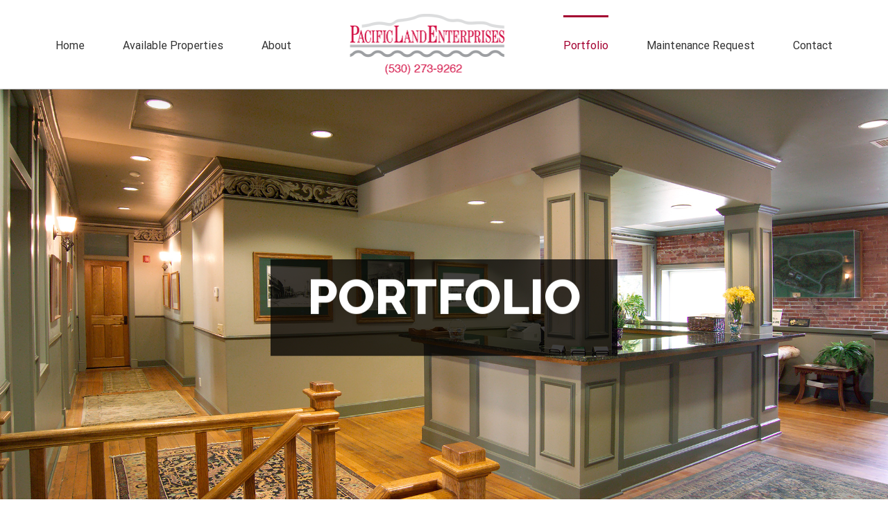

--- FILE ---
content_type: text/html; charset=UTF-8
request_url: https://pacificlandenterprises.com/ple-portfolio/
body_size: 22640
content:
<!DOCTYPE html>
<html class="avada-html-layout-wide avada-html-header-position-top avada-is-100-percent-template" lang="en-US" prefix="og: http://ogp.me/ns# fb: http://ogp.me/ns/fb#">
<head>
	<meta http-equiv="X-UA-Compatible" content="IE=edge" />
	<meta http-equiv="Content-Type" content="text/html; charset=utf-8"/>
	<meta name="viewport" content="width=device-width, initial-scale=1" />
	<meta name='robots' content='max-image-preview:large' />

	<!-- This site is optimized with the Yoast SEO plugin v15.5 - https://yoast.com/wordpress/plugins/seo/ -->
	<title>PLE Portfolio - Pacific Land Enterprises</title>
	<meta name="robots" content="index, follow, max-snippet:-1, max-image-preview:large, max-video-preview:-1" />
	<link rel="canonical" href="https://pacificlandenterprises.com/ple-portfolio/" />
	<meta property="og:locale" content="en_US" />
	<meta property="og:type" content="article" />
	<meta property="og:title" content="PLE Portfolio - Pacific Land Enterprises" />
	<meta property="og:url" content="https://pacificlandenterprises.com/ple-portfolio/" />
	<meta property="og:site_name" content="Pacific Land Enterprises" />
	<meta property="article:modified_time" content="2023-12-05T22:19:16+00:00" />
	<meta name="twitter:card" content="summary_large_image" />
	<meta name="twitter:label1" content="Est. reading time">
	<meta name="twitter:data1" content="10 minutes">
	<script type="application/ld+json" class="yoast-schema-graph">{"@context":"https://schema.org","@graph":[{"@type":"WebSite","@id":"http://pacificlandenterprises.com/#website","url":"http://pacificlandenterprises.com/","name":"Pacific Land Enterprises","description":"","potentialAction":[{"@type":"SearchAction","target":"http://pacificlandenterprises.com/?s={search_term_string}","query-input":"required name=search_term_string"}],"inLanguage":"en-US"},{"@type":"WebPage","@id":"https://pacificlandenterprises.com/ple-portfolio/#webpage","url":"https://pacificlandenterprises.com/ple-portfolio/","name":"PLE Portfolio - Pacific Land Enterprises","isPartOf":{"@id":"http://pacificlandenterprises.com/#website"},"datePublished":"2020-03-04T21:57:57+00:00","dateModified":"2023-12-05T22:19:16+00:00","inLanguage":"en-US","potentialAction":[{"@type":"ReadAction","target":["https://pacificlandenterprises.com/ple-portfolio/"]}]}]}</script>
	<!-- / Yoast SEO plugin. -->


<link rel="alternate" type="application/rss+xml" title="Pacific Land Enterprises &raquo; Feed" href="https://pacificlandenterprises.com/feed/" />
<link rel="alternate" type="application/rss+xml" title="Pacific Land Enterprises &raquo; Comments Feed" href="https://pacificlandenterprises.com/comments/feed/" />
					<link rel="shortcut icon" href="https://pacificlandenterprises.com/wp-content/uploads/2020/03/PLE-Icon.gif" type="image/x-icon" />
		
					<!-- For iPhone -->
			<link rel="apple-touch-icon" href="https://pacificlandenterprises.com/wp-content/uploads/2020/02/PLE-Icon.gif">
		
					<!-- For iPhone Retina display -->
			<link rel="apple-touch-icon" sizes="180x180" href="https://pacificlandenterprises.com/wp-content/uploads/2020/02/PLE-Icon.gif">
		
					<!-- For iPad -->
			<link rel="apple-touch-icon" sizes="152x152" href="https://pacificlandenterprises.com/wp-content/uploads/2020/02/PLE-Icon.gif">
		
					<!-- For iPad Retina display -->
			<link rel="apple-touch-icon" sizes="167x167" href="https://pacificlandenterprises.com/wp-content/uploads/2020/02/PLE-Icon.gif">
		
		
		<meta property="og:title" content="PLE Portfolio"/>
		<meta property="og:type" content="article"/>
		<meta property="og:url" content="https://pacificlandenterprises.com/ple-portfolio/"/>
		<meta property="og:site_name" content="Pacific Land Enterprises"/>
		<meta property="og:description" content="Check out current available properties that are ready for leasing.   

From medical building to manufacturing, we have the"/>

									<meta property="og:image" content="http://pacificlandenterprises.com/wp-content/uploads/2020/06/ple_logo_newwithlightphone_@2x.png"/>
							<script type="text/javascript">
window._wpemojiSettings = {"baseUrl":"https:\/\/s.w.org\/images\/core\/emoji\/14.0.0\/72x72\/","ext":".png","svgUrl":"https:\/\/s.w.org\/images\/core\/emoji\/14.0.0\/svg\/","svgExt":".svg","source":{"concatemoji":"https:\/\/pacificlandenterprises.com\/wp-includes\/js\/wp-emoji-release.min.js?ver=6.2.2"}};
/*! This file is auto-generated */
!function(e,a,t){var n,r,o,i=a.createElement("canvas"),p=i.getContext&&i.getContext("2d");function s(e,t){p.clearRect(0,0,i.width,i.height),p.fillText(e,0,0);e=i.toDataURL();return p.clearRect(0,0,i.width,i.height),p.fillText(t,0,0),e===i.toDataURL()}function c(e){var t=a.createElement("script");t.src=e,t.defer=t.type="text/javascript",a.getElementsByTagName("head")[0].appendChild(t)}for(o=Array("flag","emoji"),t.supports={everything:!0,everythingExceptFlag:!0},r=0;r<o.length;r++)t.supports[o[r]]=function(e){if(p&&p.fillText)switch(p.textBaseline="top",p.font="600 32px Arial",e){case"flag":return s("\ud83c\udff3\ufe0f\u200d\u26a7\ufe0f","\ud83c\udff3\ufe0f\u200b\u26a7\ufe0f")?!1:!s("\ud83c\uddfa\ud83c\uddf3","\ud83c\uddfa\u200b\ud83c\uddf3")&&!s("\ud83c\udff4\udb40\udc67\udb40\udc62\udb40\udc65\udb40\udc6e\udb40\udc67\udb40\udc7f","\ud83c\udff4\u200b\udb40\udc67\u200b\udb40\udc62\u200b\udb40\udc65\u200b\udb40\udc6e\u200b\udb40\udc67\u200b\udb40\udc7f");case"emoji":return!s("\ud83e\udef1\ud83c\udffb\u200d\ud83e\udef2\ud83c\udfff","\ud83e\udef1\ud83c\udffb\u200b\ud83e\udef2\ud83c\udfff")}return!1}(o[r]),t.supports.everything=t.supports.everything&&t.supports[o[r]],"flag"!==o[r]&&(t.supports.everythingExceptFlag=t.supports.everythingExceptFlag&&t.supports[o[r]]);t.supports.everythingExceptFlag=t.supports.everythingExceptFlag&&!t.supports.flag,t.DOMReady=!1,t.readyCallback=function(){t.DOMReady=!0},t.supports.everything||(n=function(){t.readyCallback()},a.addEventListener?(a.addEventListener("DOMContentLoaded",n,!1),e.addEventListener("load",n,!1)):(e.attachEvent("onload",n),a.attachEvent("onreadystatechange",function(){"complete"===a.readyState&&t.readyCallback()})),(e=t.source||{}).concatemoji?c(e.concatemoji):e.wpemoji&&e.twemoji&&(c(e.twemoji),c(e.wpemoji)))}(window,document,window._wpemojiSettings);
</script>
<style type="text/css">
img.wp-smiley,
img.emoji {
	display: inline !important;
	border: none !important;
	box-shadow: none !important;
	height: 1em !important;
	width: 1em !important;
	margin: 0 0.07em !important;
	vertical-align: -0.1em !important;
	background: none !important;
	padding: 0 !important;
}
</style>
	<link rel='stylesheet' id='layerslider-css' href='https://pacificlandenterprises.com/wp-content/plugins/LayerSlider/static/layerslider/css/layerslider.css?ver=6.10.2' type='text/css' media='all' />
<link rel='stylesheet' id='classic-theme-styles-css' href='https://pacificlandenterprises.com/wp-includes/css/classic-themes.min.css?ver=6.2.2' type='text/css' media='all' />
<style id='global-styles-inline-css' type='text/css'>
body{--wp--preset--color--black: #000000;--wp--preset--color--cyan-bluish-gray: #abb8c3;--wp--preset--color--white: #ffffff;--wp--preset--color--pale-pink: #f78da7;--wp--preset--color--vivid-red: #cf2e2e;--wp--preset--color--luminous-vivid-orange: #ff6900;--wp--preset--color--luminous-vivid-amber: #fcb900;--wp--preset--color--light-green-cyan: #7bdcb5;--wp--preset--color--vivid-green-cyan: #00d084;--wp--preset--color--pale-cyan-blue: #8ed1fc;--wp--preset--color--vivid-cyan-blue: #0693e3;--wp--preset--color--vivid-purple: #9b51e0;--wp--preset--gradient--vivid-cyan-blue-to-vivid-purple: linear-gradient(135deg,rgba(6,147,227,1) 0%,rgb(155,81,224) 100%);--wp--preset--gradient--light-green-cyan-to-vivid-green-cyan: linear-gradient(135deg,rgb(122,220,180) 0%,rgb(0,208,130) 100%);--wp--preset--gradient--luminous-vivid-amber-to-luminous-vivid-orange: linear-gradient(135deg,rgba(252,185,0,1) 0%,rgba(255,105,0,1) 100%);--wp--preset--gradient--luminous-vivid-orange-to-vivid-red: linear-gradient(135deg,rgba(255,105,0,1) 0%,rgb(207,46,46) 100%);--wp--preset--gradient--very-light-gray-to-cyan-bluish-gray: linear-gradient(135deg,rgb(238,238,238) 0%,rgb(169,184,195) 100%);--wp--preset--gradient--cool-to-warm-spectrum: linear-gradient(135deg,rgb(74,234,220) 0%,rgb(151,120,209) 20%,rgb(207,42,186) 40%,rgb(238,44,130) 60%,rgb(251,105,98) 80%,rgb(254,248,76) 100%);--wp--preset--gradient--blush-light-purple: linear-gradient(135deg,rgb(255,206,236) 0%,rgb(152,150,240) 100%);--wp--preset--gradient--blush-bordeaux: linear-gradient(135deg,rgb(254,205,165) 0%,rgb(254,45,45) 50%,rgb(107,0,62) 100%);--wp--preset--gradient--luminous-dusk: linear-gradient(135deg,rgb(255,203,112) 0%,rgb(199,81,192) 50%,rgb(65,88,208) 100%);--wp--preset--gradient--pale-ocean: linear-gradient(135deg,rgb(255,245,203) 0%,rgb(182,227,212) 50%,rgb(51,167,181) 100%);--wp--preset--gradient--electric-grass: linear-gradient(135deg,rgb(202,248,128) 0%,rgb(113,206,126) 100%);--wp--preset--gradient--midnight: linear-gradient(135deg,rgb(2,3,129) 0%,rgb(40,116,252) 100%);--wp--preset--duotone--dark-grayscale: url('#wp-duotone-dark-grayscale');--wp--preset--duotone--grayscale: url('#wp-duotone-grayscale');--wp--preset--duotone--purple-yellow: url('#wp-duotone-purple-yellow');--wp--preset--duotone--blue-red: url('#wp-duotone-blue-red');--wp--preset--duotone--midnight: url('#wp-duotone-midnight');--wp--preset--duotone--magenta-yellow: url('#wp-duotone-magenta-yellow');--wp--preset--duotone--purple-green: url('#wp-duotone-purple-green');--wp--preset--duotone--blue-orange: url('#wp-duotone-blue-orange');--wp--preset--font-size--small: 12px;--wp--preset--font-size--medium: 20px;--wp--preset--font-size--large: 24px;--wp--preset--font-size--x-large: 42px;--wp--preset--font-size--normal: 16px;--wp--preset--font-size--xlarge: 32px;--wp--preset--font-size--huge: 48px;--wp--preset--spacing--20: 0.44rem;--wp--preset--spacing--30: 0.67rem;--wp--preset--spacing--40: 1rem;--wp--preset--spacing--50: 1.5rem;--wp--preset--spacing--60: 2.25rem;--wp--preset--spacing--70: 3.38rem;--wp--preset--spacing--80: 5.06rem;--wp--preset--shadow--natural: 6px 6px 9px rgba(0, 0, 0, 0.2);--wp--preset--shadow--deep: 12px 12px 50px rgba(0, 0, 0, 0.4);--wp--preset--shadow--sharp: 6px 6px 0px rgba(0, 0, 0, 0.2);--wp--preset--shadow--outlined: 6px 6px 0px -3px rgba(255, 255, 255, 1), 6px 6px rgba(0, 0, 0, 1);--wp--preset--shadow--crisp: 6px 6px 0px rgba(0, 0, 0, 1);}:where(.is-layout-flex){gap: 0.5em;}body .is-layout-flow > .alignleft{float: left;margin-inline-start: 0;margin-inline-end: 2em;}body .is-layout-flow > .alignright{float: right;margin-inline-start: 2em;margin-inline-end: 0;}body .is-layout-flow > .aligncenter{margin-left: auto !important;margin-right: auto !important;}body .is-layout-constrained > .alignleft{float: left;margin-inline-start: 0;margin-inline-end: 2em;}body .is-layout-constrained > .alignright{float: right;margin-inline-start: 2em;margin-inline-end: 0;}body .is-layout-constrained > .aligncenter{margin-left: auto !important;margin-right: auto !important;}body .is-layout-constrained > :where(:not(.alignleft):not(.alignright):not(.alignfull)){max-width: var(--wp--style--global--content-size);margin-left: auto !important;margin-right: auto !important;}body .is-layout-constrained > .alignwide{max-width: var(--wp--style--global--wide-size);}body .is-layout-flex{display: flex;}body .is-layout-flex{flex-wrap: wrap;align-items: center;}body .is-layout-flex > *{margin: 0;}:where(.wp-block-columns.is-layout-flex){gap: 2em;}.has-black-color{color: var(--wp--preset--color--black) !important;}.has-cyan-bluish-gray-color{color: var(--wp--preset--color--cyan-bluish-gray) !important;}.has-white-color{color: var(--wp--preset--color--white) !important;}.has-pale-pink-color{color: var(--wp--preset--color--pale-pink) !important;}.has-vivid-red-color{color: var(--wp--preset--color--vivid-red) !important;}.has-luminous-vivid-orange-color{color: var(--wp--preset--color--luminous-vivid-orange) !important;}.has-luminous-vivid-amber-color{color: var(--wp--preset--color--luminous-vivid-amber) !important;}.has-light-green-cyan-color{color: var(--wp--preset--color--light-green-cyan) !important;}.has-vivid-green-cyan-color{color: var(--wp--preset--color--vivid-green-cyan) !important;}.has-pale-cyan-blue-color{color: var(--wp--preset--color--pale-cyan-blue) !important;}.has-vivid-cyan-blue-color{color: var(--wp--preset--color--vivid-cyan-blue) !important;}.has-vivid-purple-color{color: var(--wp--preset--color--vivid-purple) !important;}.has-black-background-color{background-color: var(--wp--preset--color--black) !important;}.has-cyan-bluish-gray-background-color{background-color: var(--wp--preset--color--cyan-bluish-gray) !important;}.has-white-background-color{background-color: var(--wp--preset--color--white) !important;}.has-pale-pink-background-color{background-color: var(--wp--preset--color--pale-pink) !important;}.has-vivid-red-background-color{background-color: var(--wp--preset--color--vivid-red) !important;}.has-luminous-vivid-orange-background-color{background-color: var(--wp--preset--color--luminous-vivid-orange) !important;}.has-luminous-vivid-amber-background-color{background-color: var(--wp--preset--color--luminous-vivid-amber) !important;}.has-light-green-cyan-background-color{background-color: var(--wp--preset--color--light-green-cyan) !important;}.has-vivid-green-cyan-background-color{background-color: var(--wp--preset--color--vivid-green-cyan) !important;}.has-pale-cyan-blue-background-color{background-color: var(--wp--preset--color--pale-cyan-blue) !important;}.has-vivid-cyan-blue-background-color{background-color: var(--wp--preset--color--vivid-cyan-blue) !important;}.has-vivid-purple-background-color{background-color: var(--wp--preset--color--vivid-purple) !important;}.has-black-border-color{border-color: var(--wp--preset--color--black) !important;}.has-cyan-bluish-gray-border-color{border-color: var(--wp--preset--color--cyan-bluish-gray) !important;}.has-white-border-color{border-color: var(--wp--preset--color--white) !important;}.has-pale-pink-border-color{border-color: var(--wp--preset--color--pale-pink) !important;}.has-vivid-red-border-color{border-color: var(--wp--preset--color--vivid-red) !important;}.has-luminous-vivid-orange-border-color{border-color: var(--wp--preset--color--luminous-vivid-orange) !important;}.has-luminous-vivid-amber-border-color{border-color: var(--wp--preset--color--luminous-vivid-amber) !important;}.has-light-green-cyan-border-color{border-color: var(--wp--preset--color--light-green-cyan) !important;}.has-vivid-green-cyan-border-color{border-color: var(--wp--preset--color--vivid-green-cyan) !important;}.has-pale-cyan-blue-border-color{border-color: var(--wp--preset--color--pale-cyan-blue) !important;}.has-vivid-cyan-blue-border-color{border-color: var(--wp--preset--color--vivid-cyan-blue) !important;}.has-vivid-purple-border-color{border-color: var(--wp--preset--color--vivid-purple) !important;}.has-vivid-cyan-blue-to-vivid-purple-gradient-background{background: var(--wp--preset--gradient--vivid-cyan-blue-to-vivid-purple) !important;}.has-light-green-cyan-to-vivid-green-cyan-gradient-background{background: var(--wp--preset--gradient--light-green-cyan-to-vivid-green-cyan) !important;}.has-luminous-vivid-amber-to-luminous-vivid-orange-gradient-background{background: var(--wp--preset--gradient--luminous-vivid-amber-to-luminous-vivid-orange) !important;}.has-luminous-vivid-orange-to-vivid-red-gradient-background{background: var(--wp--preset--gradient--luminous-vivid-orange-to-vivid-red) !important;}.has-very-light-gray-to-cyan-bluish-gray-gradient-background{background: var(--wp--preset--gradient--very-light-gray-to-cyan-bluish-gray) !important;}.has-cool-to-warm-spectrum-gradient-background{background: var(--wp--preset--gradient--cool-to-warm-spectrum) !important;}.has-blush-light-purple-gradient-background{background: var(--wp--preset--gradient--blush-light-purple) !important;}.has-blush-bordeaux-gradient-background{background: var(--wp--preset--gradient--blush-bordeaux) !important;}.has-luminous-dusk-gradient-background{background: var(--wp--preset--gradient--luminous-dusk) !important;}.has-pale-ocean-gradient-background{background: var(--wp--preset--gradient--pale-ocean) !important;}.has-electric-grass-gradient-background{background: var(--wp--preset--gradient--electric-grass) !important;}.has-midnight-gradient-background{background: var(--wp--preset--gradient--midnight) !important;}.has-small-font-size{font-size: var(--wp--preset--font-size--small) !important;}.has-medium-font-size{font-size: var(--wp--preset--font-size--medium) !important;}.has-large-font-size{font-size: var(--wp--preset--font-size--large) !important;}.has-x-large-font-size{font-size: var(--wp--preset--font-size--x-large) !important;}
.wp-block-navigation a:where(:not(.wp-element-button)){color: inherit;}
:where(.wp-block-columns.is-layout-flex){gap: 2em;}
.wp-block-pullquote{font-size: 1.5em;line-height: 1.6;}
</style>
<link rel='stylesheet' id='bbp-default-css' href='https://pacificlandenterprises.com/wp-content/plugins/bbpress/templates/default/css/bbpress.min.css?ver=2.6.6' type='text/css' media='all' />
<link rel='stylesheet' id='rs-plugin-settings-css' href='https://pacificlandenterprises.com/wp-content/plugins/revslider/public/assets/css/rs6.css?ver=6.2.2' type='text/css' media='all' />
<style id='rs-plugin-settings-inline-css' type='text/css'>
#rs-demo-id {}
</style>
<script type='text/javascript' id='layerslider-greensock-js-extra'>
/* <![CDATA[ */
var LS_Meta = {"v":"6.10.2"};
/* ]]> */
</script>
<script type='text/javascript' src='https://pacificlandenterprises.com/wp-content/plugins/LayerSlider/static/layerslider/js/greensock.js?ver=1.19.0' id='layerslider-greensock-js'></script>
<script type='text/javascript' src='https://pacificlandenterprises.com/wp-includes/js/jquery/jquery.min.js?ver=3.6.4' id='jquery-core-js'></script>
<script type='text/javascript' src='https://pacificlandenterprises.com/wp-includes/js/jquery/jquery-migrate.min.js?ver=3.4.0' id='jquery-migrate-js'></script>
<script type='text/javascript' src='https://pacificlandenterprises.com/wp-content/plugins/LayerSlider/static/layerslider/js/layerslider.kreaturamedia.jquery.js?ver=6.10.2' id='layerslider-js'></script>
<script type='text/javascript' src='https://pacificlandenterprises.com/wp-content/plugins/LayerSlider/static/layerslider/js/layerslider.transitions.js?ver=6.10.2' id='layerslider-transitions-js'></script>
<script type='text/javascript' src='https://pacificlandenterprises.com/wp-content/plugins/revslider/public/assets/js/rbtools.min.js?ver=6.0' id='tp-tools-js'></script>
<script type='text/javascript' src='https://pacificlandenterprises.com/wp-content/plugins/revslider/public/assets/js/rs6.min.js?ver=6.2.2' id='revmin-js'></script>
<meta name="generator" content="Powered by LayerSlider 6.10.2 - Multi-Purpose, Responsive, Parallax, Mobile-Friendly Slider Plugin for WordPress." />
<!-- LayerSlider updates and docs at: https://layerslider.kreaturamedia.com -->
<link rel="https://api.w.org/" href="https://pacificlandenterprises.com/wp-json/" /><link rel="alternate" type="application/json" href="https://pacificlandenterprises.com/wp-json/wp/v2/pages/3460" /><link rel="EditURI" type="application/rsd+xml" title="RSD" href="https://pacificlandenterprises.com/xmlrpc.php?rsd" />
<link rel="wlwmanifest" type="application/wlwmanifest+xml" href="https://pacificlandenterprises.com/wp-includes/wlwmanifest.xml" />
<meta name="generator" content="WordPress 6.2.2" />
<link rel='shortlink' href='https://pacificlandenterprises.com/?p=3460' />
<link rel="alternate" type="application/json+oembed" href="https://pacificlandenterprises.com/wp-json/oembed/1.0/embed?url=https%3A%2F%2Fpacificlandenterprises.com%2Fple-portfolio%2F" />
<link rel="alternate" type="text/xml+oembed" href="https://pacificlandenterprises.com/wp-json/oembed/1.0/embed?url=https%3A%2F%2Fpacificlandenterprises.com%2Fple-portfolio%2F&#038;format=xml" />
		<link rel="manifest" href="https://pacificlandenterprises.com/wp-json/wp/v2/web-app-manifest">
		<meta name="theme-color" content="#fff">
		<meta name="apple-mobile-web-app-capable" content="yes">
		<meta name="mobile-web-app-capable" content="yes">
		<meta name="apple-touch-fullscreen" content="YES">
							<link rel="apple-touch-startup-image" href="https://pacificlandenterprises.com/wp-content/uploads/2020/02/cropped-PLE-Icon-2-192x192.gif">
		
				<meta name="apple-mobile-web-app-title" content="Pacific Land Enterprises">
		<meta name="application-name" content="Pacific Land Enterprises">
		
        <script type="text/javascript">
            var jQueryMigrateHelperHasSentDowngrade = false;

			window.onerror = function( msg, url, line, col, error ) {
				// Break out early, do not processing if a downgrade reqeust was already sent.
				if ( jQueryMigrateHelperHasSentDowngrade ) {
					return true;
                }

				var xhr = new XMLHttpRequest();
				var nonce = '0ef1867123';
				var jQueryFunctions = [
					'andSelf',
					'browser',
					'live',
					'boxModel',
					'support.boxModel',
					'size',
					'swap',
					'clean',
					'sub',
                ];
				var match_pattern = /\)\.(.+?) is not a function/;
                var erroredFunction = msg.match( match_pattern );

                // If there was no matching functions, do not try to downgrade.
                if ( typeof erroredFunction !== 'object' || typeof erroredFunction[1] === "undefined" || -1 === jQueryFunctions.indexOf( erroredFunction[1] ) ) {
                    return true;
                }

                // Set that we've now attempted a downgrade request.
                jQueryMigrateHelperHasSentDowngrade = true;

				xhr.open( 'POST', 'https://pacificlandenterprises.com/wp-admin/admin-ajax.php' );
				xhr.setRequestHeader( 'Content-Type', 'application/x-www-form-urlencoded' );
				xhr.onload = function () {
					var response,
                        reload = false;

					if ( 200 === xhr.status ) {
                        try {
                        	response = JSON.parse( xhr.response );

                        	reload = response.data.reload;
                        } catch ( e ) {
                        	reload = false;
                        }
                    }

					// Automatically reload the page if a deprecation caused an automatic downgrade, ensure visitors get the best possible experience.
					if ( reload ) {
						location.reload();
                    }
				};

				xhr.send( encodeURI( 'action=jquery-migrate-downgrade-version&_wpnonce=' + nonce ) );

				// Suppress error alerts in older browsers
				return true;
			}
        </script>

		<style type="text/css" id="css-fb-visibility">@media screen and (max-width: 640px){body:not(.fusion-builder-ui-wireframe) .fusion-no-small-visibility{display:none !important;}body:not(.fusion-builder-ui-wireframe) .sm-text-align-center{text-align:center !important;}body:not(.fusion-builder-ui-wireframe) .sm-text-align-left{text-align:left !important;}body:not(.fusion-builder-ui-wireframe) .sm-text-align-right{text-align:right !important;}body:not(.fusion-builder-ui-wireframe) .sm-mx-auto{margin-left:auto !important;margin-right:auto !important;}body:not(.fusion-builder-ui-wireframe) .sm-ml-auto{margin-left:auto !important;}body:not(.fusion-builder-ui-wireframe) .sm-mr-auto{margin-right:auto !important;}body:not(.fusion-builder-ui-wireframe) .fusion-absolute-position-small{position:absolute;top:auto;width:100%;}}@media screen and (min-width: 641px) and (max-width: 1024px){body:not(.fusion-builder-ui-wireframe) .fusion-no-medium-visibility{display:none !important;}body:not(.fusion-builder-ui-wireframe) .md-text-align-center{text-align:center !important;}body:not(.fusion-builder-ui-wireframe) .md-text-align-left{text-align:left !important;}body:not(.fusion-builder-ui-wireframe) .md-text-align-right{text-align:right !important;}body:not(.fusion-builder-ui-wireframe) .md-mx-auto{margin-left:auto !important;margin-right:auto !important;}body:not(.fusion-builder-ui-wireframe) .md-ml-auto{margin-left:auto !important;}body:not(.fusion-builder-ui-wireframe) .md-mr-auto{margin-right:auto !important;}body:not(.fusion-builder-ui-wireframe) .fusion-absolute-position-medium{position:absolute;top:auto;width:100%;}}@media screen and (min-width: 1025px){body:not(.fusion-builder-ui-wireframe) .fusion-no-large-visibility{display:none !important;}body:not(.fusion-builder-ui-wireframe) .lg-text-align-center{text-align:center !important;}body:not(.fusion-builder-ui-wireframe) .lg-text-align-left{text-align:left !important;}body:not(.fusion-builder-ui-wireframe) .lg-text-align-right{text-align:right !important;}body:not(.fusion-builder-ui-wireframe) .lg-mx-auto{margin-left:auto !important;margin-right:auto !important;}body:not(.fusion-builder-ui-wireframe) .lg-ml-auto{margin-left:auto !important;}body:not(.fusion-builder-ui-wireframe) .lg-mr-auto{margin-right:auto !important;}body:not(.fusion-builder-ui-wireframe) .fusion-absolute-position-large{position:absolute;top:auto;width:100%;}}</style><style type="text/css">.recentcomments a{display:inline !important;padding:0 !important;margin:0 !important;}</style><meta name="generator" content="Powered by Slider Revolution 6.2.2 - responsive, Mobile-Friendly Slider Plugin for WordPress with comfortable drag and drop interface." />
<link rel="icon" href="https://pacificlandenterprises.com/wp-content/uploads/2020/02/cropped-PLE-Icon-2-32x32.gif" sizes="32x32" />
<link rel="icon" href="https://pacificlandenterprises.com/wp-content/uploads/2020/02/cropped-PLE-Icon-2-192x192.gif" sizes="192x192" />
<link rel="apple-touch-icon" href="https://pacificlandenterprises.com/wp-content/uploads/2020/02/cropped-PLE-Icon-2-180x180.gif" />
<meta name="msapplication-TileImage" content="https://pacificlandenterprises.com/wp-content/uploads/2020/02/cropped-PLE-Icon-2-270x270.gif" />
<script type="text/javascript">function setREVStartSize(e){			
			try {								
				var pw = document.getElementById(e.c).parentNode.offsetWidth,
					newh;
				pw = pw===0 || isNaN(pw) ? window.innerWidth : pw;
				e.tabw = e.tabw===undefined ? 0 : parseInt(e.tabw);
				e.thumbw = e.thumbw===undefined ? 0 : parseInt(e.thumbw);
				e.tabh = e.tabh===undefined ? 0 : parseInt(e.tabh);
				e.thumbh = e.thumbh===undefined ? 0 : parseInt(e.thumbh);
				e.tabhide = e.tabhide===undefined ? 0 : parseInt(e.tabhide);
				e.thumbhide = e.thumbhide===undefined ? 0 : parseInt(e.thumbhide);
				e.mh = e.mh===undefined || e.mh=="" || e.mh==="auto" ? 0 : parseInt(e.mh,0);		
				if(e.layout==="fullscreen" || e.l==="fullscreen") 						
					newh = Math.max(e.mh,window.innerHeight);				
				else{					
					e.gw = Array.isArray(e.gw) ? e.gw : [e.gw];
					for (var i in e.rl) if (e.gw[i]===undefined || e.gw[i]===0) e.gw[i] = e.gw[i-1];					
					e.gh = e.el===undefined || e.el==="" || (Array.isArray(e.el) && e.el.length==0)? e.gh : e.el;
					e.gh = Array.isArray(e.gh) ? e.gh : [e.gh];
					for (var i in e.rl) if (e.gh[i]===undefined || e.gh[i]===0) e.gh[i] = e.gh[i-1];
										
					var nl = new Array(e.rl.length),
						ix = 0,						
						sl;					
					e.tabw = e.tabhide>=pw ? 0 : e.tabw;
					e.thumbw = e.thumbhide>=pw ? 0 : e.thumbw;
					e.tabh = e.tabhide>=pw ? 0 : e.tabh;
					e.thumbh = e.thumbhide>=pw ? 0 : e.thumbh;					
					for (var i in e.rl) nl[i] = e.rl[i]<window.innerWidth ? 0 : e.rl[i];
					sl = nl[0];									
					for (var i in nl) if (sl>nl[i] && nl[i]>0) { sl = nl[i]; ix=i;}															
					var m = pw>(e.gw[ix]+e.tabw+e.thumbw) ? 1 : (pw-(e.tabw+e.thumbw)) / (e.gw[ix]);					

					newh =  (e.type==="carousel" && e.justify==="true" ? e.gh[ix] : (e.gh[ix] * m)) + (e.tabh + e.thumbh);
				}			
				
				if(window.rs_init_css===undefined) window.rs_init_css = document.head.appendChild(document.createElement("style"));					
				document.getElementById(e.c).height = newh;
				window.rs_init_css.innerHTML += "#"+e.c+"_wrapper { height: "+newh+"px }";				
			} catch(e){
				console.log("Failure at Presize of Slider:" + e)
			}					   
		  };</script>
		<script type="text/javascript">
			var doc = document.documentElement;
			doc.setAttribute( 'data-useragent', navigator.userAgent );
		</script>
		
	</head>

<body class="page-template page-template-100-width page-template-100-width-php page page-id-3460 fusion-image-hovers fusion-pagination-sizing fusion-button_size-large fusion-button_type-flat fusion-button_span-no avada-image-rollover-circle-yes avada-image-rollover-yes avada-image-rollover-direction-top fusion-body ltr fusion-sticky-header no-mobile-sticky-header no-mobile-slidingbar no-mobile-totop avada-has-rev-slider-styles fusion-disable-outline fusion-sub-menu-fade mobile-logo-pos-center layout-wide-mode avada-has-boxed-modal-shadow-none layout-scroll-offset-full avada-has-zero-margin-offset-top fusion-top-header menu-text-align-center mobile-menu-design-modern fusion-show-pagination-text fusion-header-layout-v7 avada-responsive avada-footer-fx-none avada-menu-highlight-style-bar fusion-search-form-classic fusion-main-menu-search-dropdown fusion-avatar-square avada-dropdown-styles avada-blog-layout-grid avada-blog-archive-layout-large avada-header-shadow-yes avada-menu-icon-position-left avada-has-megamenu-shadow avada-has-mainmenu-dropdown-divider avada-has-header-100-width avada-has-pagetitle-bg-full avada-has-pagetitle-bg-parallax avada-has-titlebar-hide avada-has-pagination-padding avada-flyout-menu-direction-fade avada-ec-views-v1" >
	<svg xmlns="http://www.w3.org/2000/svg" viewBox="0 0 0 0" width="0" height="0" focusable="false" role="none" style="visibility: hidden; position: absolute; left: -9999px; overflow: hidden;" ><defs><filter id="wp-duotone-dark-grayscale"><feColorMatrix color-interpolation-filters="sRGB" type="matrix" values=" .299 .587 .114 0 0 .299 .587 .114 0 0 .299 .587 .114 0 0 .299 .587 .114 0 0 " /><feComponentTransfer color-interpolation-filters="sRGB" ><feFuncR type="table" tableValues="0 0.49803921568627" /><feFuncG type="table" tableValues="0 0.49803921568627" /><feFuncB type="table" tableValues="0 0.49803921568627" /><feFuncA type="table" tableValues="1 1" /></feComponentTransfer><feComposite in2="SourceGraphic" operator="in" /></filter></defs></svg><svg xmlns="http://www.w3.org/2000/svg" viewBox="0 0 0 0" width="0" height="0" focusable="false" role="none" style="visibility: hidden; position: absolute; left: -9999px; overflow: hidden;" ><defs><filter id="wp-duotone-grayscale"><feColorMatrix color-interpolation-filters="sRGB" type="matrix" values=" .299 .587 .114 0 0 .299 .587 .114 0 0 .299 .587 .114 0 0 .299 .587 .114 0 0 " /><feComponentTransfer color-interpolation-filters="sRGB" ><feFuncR type="table" tableValues="0 1" /><feFuncG type="table" tableValues="0 1" /><feFuncB type="table" tableValues="0 1" /><feFuncA type="table" tableValues="1 1" /></feComponentTransfer><feComposite in2="SourceGraphic" operator="in" /></filter></defs></svg><svg xmlns="http://www.w3.org/2000/svg" viewBox="0 0 0 0" width="0" height="0" focusable="false" role="none" style="visibility: hidden; position: absolute; left: -9999px; overflow: hidden;" ><defs><filter id="wp-duotone-purple-yellow"><feColorMatrix color-interpolation-filters="sRGB" type="matrix" values=" .299 .587 .114 0 0 .299 .587 .114 0 0 .299 .587 .114 0 0 .299 .587 .114 0 0 " /><feComponentTransfer color-interpolation-filters="sRGB" ><feFuncR type="table" tableValues="0.54901960784314 0.98823529411765" /><feFuncG type="table" tableValues="0 1" /><feFuncB type="table" tableValues="0.71764705882353 0.25490196078431" /><feFuncA type="table" tableValues="1 1" /></feComponentTransfer><feComposite in2="SourceGraphic" operator="in" /></filter></defs></svg><svg xmlns="http://www.w3.org/2000/svg" viewBox="0 0 0 0" width="0" height="0" focusable="false" role="none" style="visibility: hidden; position: absolute; left: -9999px; overflow: hidden;" ><defs><filter id="wp-duotone-blue-red"><feColorMatrix color-interpolation-filters="sRGB" type="matrix" values=" .299 .587 .114 0 0 .299 .587 .114 0 0 .299 .587 .114 0 0 .299 .587 .114 0 0 " /><feComponentTransfer color-interpolation-filters="sRGB" ><feFuncR type="table" tableValues="0 1" /><feFuncG type="table" tableValues="0 0.27843137254902" /><feFuncB type="table" tableValues="0.5921568627451 0.27843137254902" /><feFuncA type="table" tableValues="1 1" /></feComponentTransfer><feComposite in2="SourceGraphic" operator="in" /></filter></defs></svg><svg xmlns="http://www.w3.org/2000/svg" viewBox="0 0 0 0" width="0" height="0" focusable="false" role="none" style="visibility: hidden; position: absolute; left: -9999px; overflow: hidden;" ><defs><filter id="wp-duotone-midnight"><feColorMatrix color-interpolation-filters="sRGB" type="matrix" values=" .299 .587 .114 0 0 .299 .587 .114 0 0 .299 .587 .114 0 0 .299 .587 .114 0 0 " /><feComponentTransfer color-interpolation-filters="sRGB" ><feFuncR type="table" tableValues="0 0" /><feFuncG type="table" tableValues="0 0.64705882352941" /><feFuncB type="table" tableValues="0 1" /><feFuncA type="table" tableValues="1 1" /></feComponentTransfer><feComposite in2="SourceGraphic" operator="in" /></filter></defs></svg><svg xmlns="http://www.w3.org/2000/svg" viewBox="0 0 0 0" width="0" height="0" focusable="false" role="none" style="visibility: hidden; position: absolute; left: -9999px; overflow: hidden;" ><defs><filter id="wp-duotone-magenta-yellow"><feColorMatrix color-interpolation-filters="sRGB" type="matrix" values=" .299 .587 .114 0 0 .299 .587 .114 0 0 .299 .587 .114 0 0 .299 .587 .114 0 0 " /><feComponentTransfer color-interpolation-filters="sRGB" ><feFuncR type="table" tableValues="0.78039215686275 1" /><feFuncG type="table" tableValues="0 0.94901960784314" /><feFuncB type="table" tableValues="0.35294117647059 0.47058823529412" /><feFuncA type="table" tableValues="1 1" /></feComponentTransfer><feComposite in2="SourceGraphic" operator="in" /></filter></defs></svg><svg xmlns="http://www.w3.org/2000/svg" viewBox="0 0 0 0" width="0" height="0" focusable="false" role="none" style="visibility: hidden; position: absolute; left: -9999px; overflow: hidden;" ><defs><filter id="wp-duotone-purple-green"><feColorMatrix color-interpolation-filters="sRGB" type="matrix" values=" .299 .587 .114 0 0 .299 .587 .114 0 0 .299 .587 .114 0 0 .299 .587 .114 0 0 " /><feComponentTransfer color-interpolation-filters="sRGB" ><feFuncR type="table" tableValues="0.65098039215686 0.40392156862745" /><feFuncG type="table" tableValues="0 1" /><feFuncB type="table" tableValues="0.44705882352941 0.4" /><feFuncA type="table" tableValues="1 1" /></feComponentTransfer><feComposite in2="SourceGraphic" operator="in" /></filter></defs></svg><svg xmlns="http://www.w3.org/2000/svg" viewBox="0 0 0 0" width="0" height="0" focusable="false" role="none" style="visibility: hidden; position: absolute; left: -9999px; overflow: hidden;" ><defs><filter id="wp-duotone-blue-orange"><feColorMatrix color-interpolation-filters="sRGB" type="matrix" values=" .299 .587 .114 0 0 .299 .587 .114 0 0 .299 .587 .114 0 0 .299 .587 .114 0 0 " /><feComponentTransfer color-interpolation-filters="sRGB" ><feFuncR type="table" tableValues="0.098039215686275 1" /><feFuncG type="table" tableValues="0 0.66274509803922" /><feFuncB type="table" tableValues="0.84705882352941 0.41960784313725" /><feFuncA type="table" tableValues="1 1" /></feComponentTransfer><feComposite in2="SourceGraphic" operator="in" /></filter></defs></svg>	<a class="skip-link screen-reader-text" href="#content">Skip to content</a>

	<div id="boxed-wrapper">
		<div class="fusion-sides-frame"></div>
		<div id="wrapper" class="fusion-wrapper">
			<div id="home" style="position:relative;top:-1px;"></div>
			
				
			<header class="fusion-header-wrapper fusion-header-shadow">
				<div class="fusion-header-v7 fusion-logo-alignment fusion-logo-center fusion-sticky-menu- fusion-sticky-logo-1 fusion-mobile-logo-1  fusion-mobile-menu-design-modern">
					<div class="fusion-header-sticky-height"></div>
<div class="fusion-header" >
	<div class="fusion-row fusion-middle-logo-menu">
				<nav class="fusion-main-menu fusion-main-menu-sticky" aria-label="Main Menu"><ul id="menu-ple-main-menu" class="fusion-menu fusion-middle-logo-ul"><li  id="menu-item-3328"  class="menu-item menu-item-type-post_type menu-item-object-page menu-item-home menu-item-3328"  data-item-id="3328"><a  title="Welcome to PLE" href="https://pacificlandenterprises.com/" class="fusion-top-level-link fusion-bar-highlight"><span class="menu-text">Home</span></a></li><li  id="menu-item-3599"  class="menu-item menu-item-type-post_type menu-item-object-page menu-item-3599"  data-item-id="3599"><a  title="Available Properties for Lease" href="https://pacificlandenterprises.com/available-properties/" class="fusion-top-level-link fusion-bar-highlight"><span class="menu-text">Available Properties</span></a></li><li  id="menu-item-3538"  class="menu-item menu-item-type-post_type menu-item-object-page menu-item-has-children menu-item-3538 fusion-dropdown-menu"  data-item-id="3538"><a  title="About PLE" href="https://pacificlandenterprises.com/about/" class="fusion-top-level-link fusion-bar-highlight"><span class="menu-text">About</span></a><ul class="sub-menu"><li  id="menu-item-3856"  class="menu-item menu-item-type-post_type menu-item-object-page menu-item-3856 fusion-dropdown-submenu" ><a  title="About Pacific Land Enterprises, Inc." href="https://pacificlandenterprises.com/about/" class="fusion-bar-highlight"><span>About PLE</span></a></li><li  id="menu-item-3560"  class="menu-item menu-item-type-post_type menu-item-object-page menu-item-3560 fusion-dropdown-submenu" ><a  title="Awards &#038; Affiliations" href="https://pacificlandenterprises.com/awards-affiliations/" class="fusion-bar-highlight"><span>Awards &#038; Affiliations</span></a></li><li  id="menu-item-3771"  class="menu-item menu-item-type-post_type menu-item-object-page menu-item-3771 fusion-dropdown-submenu" ><a  title="Pacific Land Enterprises Bios" href="https://pacificlandenterprises.com/about/ple-team/" class="fusion-bar-highlight"><span>PLE Team</span></a></li></ul></li>	<li class="fusion-middle-logo-menu-logo fusion-logo" data-margin-top="15px" data-margin-bottom="15px" data-margin-left="0px" data-margin-right="0px">
			<a class="fusion-logo-link"  href="https://pacificlandenterprises.com/" >

						<!-- standard logo -->
			<img src="https://pacificlandenterprises.com/wp-content/uploads/2020/06/ple_logo_newwithlightphone_@2x.png" srcset="https://pacificlandenterprises.com/wp-content/uploads/2020/06/ple_logo_newwithlightphone_@2x.png 1x, https://pacificlandenterprises.com/wp-content/uploads/2020/06/ple_logo_newwithlightphone_@2x.png 2x" width="565" height="190" style="max-height:190px;height:auto;" alt="Pacific Land Enterprises Logo" data-retina_logo_url="https://pacificlandenterprises.com/wp-content/uploads/2020/06/ple_logo_newwithlightphone_@2x.png" class="fusion-standard-logo" />

											<!-- mobile logo -->
				<img src="https://pacificlandenterprises.com/wp-content/uploads/2020/06/ple_logo_newwithlightphone_@2x.png" srcset="https://pacificlandenterprises.com/wp-content/uploads/2020/06/ple_logo_newwithlightphone_@2x.png 1x, https://pacificlandenterprises.com/wp-content/uploads/2020/04/ple_logo_phone2_@2x.png 2x" width="565" height="190" style="max-height:190px;height:auto;" alt="Pacific Land Enterprises Logo" data-retina_logo_url="https://pacificlandenterprises.com/wp-content/uploads/2020/04/ple_logo_phone2_@2x.png" class="fusion-mobile-logo" />
			
											<!-- sticky header logo -->
				<img src="https://pacificlandenterprises.com/wp-content/uploads/2020/06/ple_logo_newwithlightphone_@2x.png" srcset="https://pacificlandenterprises.com/wp-content/uploads/2020/06/ple_logo_newwithlightphone_@2x.png 1x, https://pacificlandenterprises.com/wp-content/uploads/2020/06/ple_logo_newwithlightphone_@2x.png 2x" width="565" height="190" style="max-height:190px;height:auto;" alt="Pacific Land Enterprises Logo" data-retina_logo_url="https://pacificlandenterprises.com/wp-content/uploads/2020/06/ple_logo_newwithlightphone_@2x.png" class="fusion-sticky-logo" />
					</a>
		</li><li  id="menu-item-3468"  class="menu-item menu-item-type-post_type menu-item-object-page current-menu-item page_item page-item-3460 current_page_item menu-item-3468"  data-item-id="3468"><a  title="Portfolio of PLE Work" href="https://pacificlandenterprises.com/ple-portfolio/" class="fusion-top-level-link fusion-bar-highlight"><span class="menu-text">Portfolio</span></a></li><li  id="menu-item-3740"  class="menu-item menu-item-type-custom menu-item-object-custom menu-item-3740"  data-item-id="3740"><a  title="Maintenance Request" target="_blank" rel="noopener noreferrer" href="http://pacificlandenterprises.com/maintenance/" class="fusion-top-level-link fusion-bar-highlight"><span class="menu-text">Maintenance Request</span></a></li><li  id="menu-item-3333"  class="menu-item menu-item-type-post_type menu-item-object-page menu-item-3333"  data-item-id="3333"><a  title="Contact Pacific Land Enterprises" href="https://pacificlandenterprises.com/contact-us/" class="fusion-top-level-link fusion-bar-highlight"><span class="menu-text">Contact</span></a></li></ul></nav>	<div class="fusion-mobile-menu-icons">
							<a href="#" class="fusion-icon fusion-icon-bars" aria-label="Toggle mobile menu" aria-expanded="false"></a>
		
		
		
			</div>

<nav class="fusion-mobile-nav-holder fusion-mobile-menu-text-align-left" aria-label="Main Menu Mobile"></nav>

					</div>
</div>
				</div>
				<div class="fusion-clearfix"></div>
			</header>
							
				
		<div id="sliders-container">
			
<div class="fusion-slider-revolution rev_slider_wrapper">			<!-- START PLE Portfolio Slide Page REVOLUTION SLIDER 6.2.2 --><p class="rs-p-wp-fix"></p>
			<rs-module-wrap id="rev_slider_9_1_wrapper" data-source="gallery" style="background:#ffffff;padding:0;margin:0px auto;margin-top:0;margin-bottom:0;">
				<rs-module id="rev_slider_9_1" style="display:none;" data-version="6.2.2">
					<rs-slides>
						<rs-slide data-key="rs-22" data-title="Slide 1" data-anim="ei:power4.inOut;eo:power4.inOut;s:2000;r:0;t:zoomin;sl:7;">
							<img src="//pacificlandenterprises.com/wp-content/uploads/2020/03/130_emain_hero.jpg" title="130_emain_hero" width="2250" height="967" data-parallax="10" data-panzoom="d:30000;ss:100;se:120;" class="rev-slidebg" data-no-retina>
<!--
							--><rs-layer
								id="slider-9-slide-22-layer-1" 
								class="NotGeneric-Title"
								data-type="text"
								data-color="rgba(255,255,255,1)"
								data-rsp_ch="on"
								data-xy="x:c;y:m;"
								data-text="s:70,70,70,45;l:70,70,70,50;fw:800;"
								data-padding="t:10;b:10;"
								data-frame_0="y:-100%;o:1;tp:600;"
								data-frame_0_mask="u:t;"
								data-frame_1="tp:600;st:1000;sp:1500;"
								data-frame_1_mask="u:t;"
								data-frame_999="y:100%;tp:600;e:power2.inOut;st:w;sp:1000;"
								data-frame_999_mask="u:t;"
								style="z-index:6;font-family:Raleway;"
							>PORTFOLIO 
							</rs-layer><!--

							--><rs-layer
								id="slider-9-slide-22-layer-4" 
								class="NotGeneric-SubTitle"
								data-type="text"
								data-color="rgba(255,255,255,1)"
								data-rsp_ch="on"
								data-xy="x:c;y:m;yo:52px,51px,51px,31px;"
								data-text="s:13;l:20;ls:4px;fw:500;"
								data-frame_0="y:100%;tp:600;"
								data-frame_0_mask="u:t;y:100%;"
								data-frame_1="tp:600;e:power4.inOut;st:1500;sp:2000;"
								data-frame_1_mask="u:t;"
								data-frame_999="y:100%;tp:600;e:power2.inOut;st:w;sp:1000;"
								data-frame_999_mask="u:t;"
								style="z-index:7;font-family:Raleway;"
							>OF PROJECTS 
							</rs-layer><!--

							--><rs-layer
								id="slider-9-slide-22-layer-9" 
								class="tp-shape tp-shapewrapper"
								data-type="shape"
								data-rsp_ch="on"
								data-xy="x:c;y:m;yo:15px;"
								data-text="fw:800;"
								data-dim="w:500px;h:140px;"
								data-frame_0="y:-100%;o:1;tp:600;"
								data-frame_0_mask="u:t;"
								data-frame_1="tp:600;e:power4.inOut;st:1000;sp:1500;"
								data-frame_1_mask="u:t;"
								data-frame_999="y:100%;tp:600;e:power2.inOut;st:w;sp:1000;"
								data-frame_999_mask="u:t;"
								style="z-index:5;background-color:rgba(0,0,0,0.75);"
							> 
							</rs-layer><!--
-->						</rs-slide>
					</rs-slides>
					<rs-progress class="rs-bottom" style="visibility: hidden !important;"></rs-progress>
				</rs-module>
				<script type="text/javascript">
					setREVStartSize({c: 'rev_slider_9_1',rl:[1240,1024,778,480],el:[600,600,500,400],gw:[1240,1024,778,480],gh:[600,600,500,400],type:'hero',justify:'',layout:'fullwidth',mh:"0"});
					var	revapi9,
						tpj;
					jQuery(function() {
						tpj = jQuery;
						if(tpj("#rev_slider_9_1").revolution == undefined){
							revslider_showDoubleJqueryError("#rev_slider_9_1");
						}else{
							revapi9 = tpj("#rev_slider_9_1").show().revolution({
								sliderType:"hero",
								jsFileLocation:"//pacificlandenterprises.com/wp-content/plugins/revslider/public/assets/js/",
								sliderLayout:"fullwidth",
								visibilityLevels:"1240,1024,778,480",
								gridwidth:"1240,1024,778,480",
								gridheight:"600,600,500,400",
								editorheight:"600,600,500,400",
								responsiveLevels:"1240,1024,778,480",
								disableProgressBar:"on",
								shadow:5,
								navigation: {
									onHoverStop:false
								},
								parallax: {
									levels:[2,3,4,5,6,7,12,16,10,50,47,48,49,50,51,30],
									type:"mouse",
									origo:"slidercenter",
									speed:2000
								},
								viewPort: {
									enable:true,
									outof:"pause",
									visible_area:"20%"
								},
								fallbacks: {
									ignoreHeightChanges:"",
									allowHTML5AutoPlayOnAndroid:true
								},
							});
						}
						
					});
				</script>
			</rs-module-wrap>
			<!-- END REVOLUTION SLIDER -->
</div>		</div>
				
				
			
			
						<main id="main" class="clearfix width-100">
				<div class="fusion-row" style="max-width:100%;">
<section id="content" class="full-width">
					<div id="post-3460" class="post-3460 page type-page status-publish hentry">
			<span class="entry-title rich-snippet-hidden">PLE Portfolio</span><span class="vcard rich-snippet-hidden"><span class="fn"><a href="https://pacificlandenterprises.com/author/ple_52bjd3/" title="Posts by ple_52bjd3" rel="author">ple_52bjd3</a></span></span><span class="updated rich-snippet-hidden">2023-12-05T22:19:16+00:00</span>						<div class="post-content">
				<div class="fusion-fullwidth fullwidth-box fusion-builder-row-1 nonhundred-percent-fullwidth non-hundred-percent-height-scrolling" style="background-color: rgba(255,255,255,0);background-image:linear-gradient(180deg, #d8d8d8 14%,#ffffff 78%);background-position: center center;background-repeat: no-repeat;background-blend-mode: overlay;padding-top:90px;padding-right:30px;padding-bottom:20px;padding-left:30px;margin-bottom: 0px;margin-top: 0px;border-width: 0px 0px 0px 0px;border-color:#eae9e9;border-style:solid;" ><div class="fusion-builder-row fusion-row"><div class="fusion-layout-column fusion_builder_column fusion-builder-column-0 fusion_builder_column_1_1 1_1 fusion-one-full fusion-column-first fusion-column-last fusion-column-no-min-height" style="margin-top:0px;margin-bottom:0px;"><div class="fusion-column-wrapper fusion-flex-column-wrapper-legacy" style="background-position:left top;background-blend-mode: overlay;background-repeat:no-repeat;-webkit-background-size:cover;-moz-background-size:cover;-o-background-size:cover;background-size:cover;padding: 0px 0px 0px 0px;"><div class="fusion-text fusion-text-1" style="transform:translate3d(0,0,0);"><div class="fusion-recent-works fusion-portfolio-element fusion-portfolio fusion-portfolio-1 fusion-portfolio-grid fusion-portfolio-paging-pagination fusion-portfolio-three fusion-portfolio-no_text fusion-portfolio-rollover" data-id="-rw-1" data-columns="three"><style type="text/css">.fusion-portfolio-1 .fusion-portfolio-wrapper .fusion-col-spacing{padding:6px;}</style><div class="fusion-portfolio-wrapper" id="fusion-portfolio-1" data-picturesize="auto" data-pages="2" style="margin:-6px;"><article id="portfolio-1-post-4092" class="fusion-portfolio-post commercial industrial fusion-col-spacing post-4092"><div class="fusion-portfolio-content-wrapper" style="border:none;"><span class="entry-title rich-snippet-hidden">350 Crown Point Circle</span><span class="vcard rich-snippet-hidden"><span class="fn"><a href="https://pacificlandenterprises.com/author/ple_52bjd3/" title="Posts by ple_52bjd3" rel="author">ple_52bjd3</a></span></span><span class="updated rich-snippet-hidden">2023-12-05T22:35:44+00:00</span>

<div  class="fusion-image-wrapper" aria-haspopup="true">
	
	
	
		
					<img width="2560" height="1920" src="https://pacificlandenterprises.com/wp-content/uploads/2023/12/20231117_141055-scaled.jpg" class="attachment-full size-full lazyload wp-post-image" alt="" decoding="async" srcset="data:image/svg+xml,%3Csvg%20xmlns%3D%27http%3A%2F%2Fwww.w3.org%2F2000%2Fsvg%27%20width%3D%272560%27%20height%3D%271920%27%20viewBox%3D%270%200%202560%201920%27%3E%3Crect%20width%3D%272560%27%20height%3D%2731920%27%20fill-opacity%3D%220%22%2F%3E%3C%2Fsvg%3E" data-orig-src="https://pacificlandenterprises.com/wp-content/uploads/2023/12/20231117_141055-scaled.jpg" data-srcset="https://pacificlandenterprises.com/wp-content/uploads/2023/12/20231117_141055-200x150.jpg 200w, https://pacificlandenterprises.com/wp-content/uploads/2023/12/20231117_141055-400x300.jpg 400w, https://pacificlandenterprises.com/wp-content/uploads/2023/12/20231117_141055-600x450.jpg 600w, https://pacificlandenterprises.com/wp-content/uploads/2023/12/20231117_141055-800x600.jpg 800w, https://pacificlandenterprises.com/wp-content/uploads/2023/12/20231117_141055-1200x900.jpg 1200w, https://pacificlandenterprises.com/wp-content/uploads/2023/12/20231117_141055-scaled.jpg 2560w" data-sizes="auto" />
	

		<div class="fusion-rollover">
	<div class="fusion-rollover-content">

														<a class="fusion-rollover-link" href="https://pacificlandenterprises.com/portfolio-items/350-crown-point-circle/">350 Crown Point Circle</a>
			
														
								
													<div class="fusion-rollover-sep"></div>
				
																		<a class="fusion-rollover-gallery" href="https://pacificlandenterprises.com/wp-content/uploads/2023/12/20231117_141055-scaled.jpg" data-id="4092" data-rel="iLightbox[gallery-rw-1]" data-title="20231117_141055" data-caption="">
						Gallery					</a>
														
				
												<h4 class="fusion-rollover-title">
					<a class="fusion-rollover-title-link" href="https://pacificlandenterprises.com/portfolio-items/350-crown-point-circle/">
						350 Crown Point Circle					</a>
				</h4>
			
														<div class="fusion-rollover-categories"><a href="https://pacificlandenterprises.com/portfolio_category/commercial/" rel="tag">Commercial</a>, <a href="https://pacificlandenterprises.com/portfolio_category/industrial/" rel="tag">Industrial</a></div>					
		
				<a class="fusion-link-wrapper" href="https://pacificlandenterprises.com/portfolio-items/350-crown-point-circle/" aria-label="350 Crown Point Circle"></a>
	</div>
</div>

	
</div>
</div></article><article id="portfolio-1-post-4088" class="fusion-portfolio-post industrial manufacturing fusion-col-spacing post-4088"><div class="fusion-portfolio-content-wrapper" style="border:none;"><span class="entry-title rich-snippet-hidden">1415 Whispering Pines Ln.</span><span class="vcard rich-snippet-hidden"><span class="fn"><a href="https://pacificlandenterprises.com/author/ple_52bjd3/" title="Posts by ple_52bjd3" rel="author">ple_52bjd3</a></span></span><span class="updated rich-snippet-hidden">2023-12-05T22:28:30+00:00</span>

<div  class="fusion-image-wrapper" aria-haspopup="true">
	
	
	
		
					<img width="2144" height="1424" src="https://pacificlandenterprises.com/wp-content/uploads/2023/12/DSC_0272.jpg" class="attachment-full size-full lazyload wp-post-image" alt="" decoding="async" srcset="data:image/svg+xml,%3Csvg%20xmlns%3D%27http%3A%2F%2Fwww.w3.org%2F2000%2Fsvg%27%20width%3D%272144%27%20height%3D%271424%27%20viewBox%3D%270%200%202144%201424%27%3E%3Crect%20width%3D%272144%27%20height%3D%2731424%27%20fill-opacity%3D%220%22%2F%3E%3C%2Fsvg%3E" data-orig-src="https://pacificlandenterprises.com/wp-content/uploads/2023/12/DSC_0272.jpg" data-srcset="https://pacificlandenterprises.com/wp-content/uploads/2023/12/DSC_0272-200x133.jpg 200w, https://pacificlandenterprises.com/wp-content/uploads/2023/12/DSC_0272-400x266.jpg 400w, https://pacificlandenterprises.com/wp-content/uploads/2023/12/DSC_0272-600x399.jpg 600w, https://pacificlandenterprises.com/wp-content/uploads/2023/12/DSC_0272-800x531.jpg 800w, https://pacificlandenterprises.com/wp-content/uploads/2023/12/DSC_0272-1200x797.jpg 1200w, https://pacificlandenterprises.com/wp-content/uploads/2023/12/DSC_0272.jpg 2144w" data-sizes="auto" />
	

		<div class="fusion-rollover">
	<div class="fusion-rollover-content">

														<a class="fusion-rollover-link" href="https://pacificlandenterprises.com/portfolio-items/1415-whispering-pines-ln/">1415 Whispering Pines Ln.</a>
			
														
								
													<div class="fusion-rollover-sep"></div>
				
																		<a class="fusion-rollover-gallery" href="https://pacificlandenterprises.com/wp-content/uploads/2023/12/DSC_0272.jpg" data-id="4088" data-rel="iLightbox[gallery-rw-1]" data-title="DSC_0272" data-caption="">
						Gallery					</a>
														
				
												<h4 class="fusion-rollover-title">
					<a class="fusion-rollover-title-link" href="https://pacificlandenterprises.com/portfolio-items/1415-whispering-pines-ln/">
						1415 Whispering Pines Ln.					</a>
				</h4>
			
														<div class="fusion-rollover-categories"><a href="https://pacificlandenterprises.com/portfolio_category/industrial/" rel="tag">Industrial</a>, <a href="https://pacificlandenterprises.com/portfolio_category/manufacturing/" rel="tag">Manufacturing</a></div>					
		
				<a class="fusion-link-wrapper" href="https://pacificlandenterprises.com/portfolio-items/1415-whispering-pines-ln/" aria-label="1415 Whispering Pines Ln."></a>
	</div>
</div>

	
</div>
</div></article><article id="portfolio-1-post-3936" class="fusion-portfolio-post medical fusion-col-spacing post-3936"><div class="fusion-portfolio-content-wrapper" style="border:none;"><span class="entry-title rich-snippet-hidden">280 Sierra College Drive</span><span class="vcard rich-snippet-hidden"><span class="fn"><a href="https://pacificlandenterprises.com/author/ple_52bjd3/" title="Posts by ple_52bjd3" rel="author">ple_52bjd3</a></span></span><span class="updated rich-snippet-hidden">2020-07-07T19:27:27+00:00</span>

<div  class="fusion-image-wrapper" aria-haspopup="true">
	
	
	
		
					<img width="763" height="573" src="https://pacificlandenterprises.com/wp-content/uploads/2020/04/feature_28sc.jpg" class="attachment-full size-full lazyload wp-post-image" alt="" decoding="async" srcset="data:image/svg+xml,%3Csvg%20xmlns%3D%27http%3A%2F%2Fwww.w3.org%2F2000%2Fsvg%27%20width%3D%27763%27%20height%3D%27573%27%20viewBox%3D%270%200%20763%20573%27%3E%3Crect%20width%3D%27763%27%20height%3D%273573%27%20fill-opacity%3D%220%22%2F%3E%3C%2Fsvg%3E" data-orig-src="https://pacificlandenterprises.com/wp-content/uploads/2020/04/feature_28sc.jpg" data-srcset="https://pacificlandenterprises.com/wp-content/uploads/2020/04/feature_28sc-200x150.jpg 200w, https://pacificlandenterprises.com/wp-content/uploads/2020/04/feature_28sc-400x300.jpg 400w, https://pacificlandenterprises.com/wp-content/uploads/2020/04/feature_28sc-600x451.jpg 600w, https://pacificlandenterprises.com/wp-content/uploads/2020/04/feature_28sc.jpg 763w" data-sizes="auto" />
	

		<div class="fusion-rollover">
	<div class="fusion-rollover-content">

														<a class="fusion-rollover-link" href="https://pacificlandenterprises.com/portfolio-items/280-sierra-college-drive/">280 Sierra College Drive</a>
			
														
								
													<div class="fusion-rollover-sep"></div>
				
																		<a class="fusion-rollover-gallery" href="https://pacificlandenterprises.com/wp-content/uploads/2020/04/feature_28sc.jpg" data-id="3936" data-rel="iLightbox[gallery-rw-1]" data-title="feature_28sc" data-caption="">
						Gallery					</a>
														
				
												<h4 class="fusion-rollover-title">
					<a class="fusion-rollover-title-link" href="https://pacificlandenterprises.com/portfolio-items/280-sierra-college-drive/">
						280 Sierra College Drive					</a>
				</h4>
			
														<div class="fusion-rollover-categories"><a href="https://pacificlandenterprises.com/portfolio_category/medical/" rel="tag">Medical</a></div>					
		
				<a class="fusion-link-wrapper" href="https://pacificlandenterprises.com/portfolio-items/280-sierra-college-drive/" aria-label="280 Sierra College Drive"></a>
	</div>
</div>

	
</div>
</div></article><article id="portfolio-1-post-3491" class="fusion-portfolio-post manufacturing fusion-col-spacing post-3491"><div class="fusion-portfolio-content-wrapper" style="border:none;"><span class="entry-title rich-snippet-hidden">443 Crown Point Circle</span><span class="vcard rich-snippet-hidden"><span class="fn"><a href="https://pacificlandenterprises.com/author/ple_52bjd3/" title="Posts by ple_52bjd3" rel="author">ple_52bjd3</a></span></span><span class="updated rich-snippet-hidden">2020-07-08T16:52:38+00:00</span>

<div  class="fusion-image-wrapper" aria-haspopup="true">
	
	
	
		
					<img width="2048" height="1536" src="https://pacificlandenterprises.com/wp-content/uploads/2020/03/443_CPC.jpg" class="attachment-full size-full lazyload wp-post-image" alt="" decoding="async" srcset="data:image/svg+xml,%3Csvg%20xmlns%3D%27http%3A%2F%2Fwww.w3.org%2F2000%2Fsvg%27%20width%3D%272048%27%20height%3D%271536%27%20viewBox%3D%270%200%202048%201536%27%3E%3Crect%20width%3D%272048%27%20height%3D%2731536%27%20fill-opacity%3D%220%22%2F%3E%3C%2Fsvg%3E" data-orig-src="https://pacificlandenterprises.com/wp-content/uploads/2020/03/443_CPC.jpg" data-srcset="https://pacificlandenterprises.com/wp-content/uploads/2020/03/443_CPC-200x150.jpg 200w, https://pacificlandenterprises.com/wp-content/uploads/2020/03/443_CPC-400x300.jpg 400w, https://pacificlandenterprises.com/wp-content/uploads/2020/03/443_CPC-600x450.jpg 600w, https://pacificlandenterprises.com/wp-content/uploads/2020/03/443_CPC-800x600.jpg 800w, https://pacificlandenterprises.com/wp-content/uploads/2020/03/443_CPC-1200x900.jpg 1200w, https://pacificlandenterprises.com/wp-content/uploads/2020/03/443_CPC.jpg 2048w" data-sizes="auto" />
	

		<div class="fusion-rollover">
	<div class="fusion-rollover-content">

														<a class="fusion-rollover-link" href="https://pacificlandenterprises.com/portfolio-items/443-crown-point-circle/">443 Crown Point Circle</a>
			
														
								
													<div class="fusion-rollover-sep"></div>
				
																		<a class="fusion-rollover-gallery" href="https://pacificlandenterprises.com/wp-content/uploads/2020/03/443_CPC.jpg" data-id="3491" data-rel="iLightbox[gallery-rw-1]" data-title="443_CPC" data-caption="">
						Gallery					</a>
														
				
												<h4 class="fusion-rollover-title">
					<a class="fusion-rollover-title-link" href="https://pacificlandenterprises.com/portfolio-items/443-crown-point-circle/">
						443 Crown Point Circle					</a>
				</h4>
			
														<div class="fusion-rollover-categories"><a href="https://pacificlandenterprises.com/portfolio_category/manufacturing/" rel="tag">Manufacturing</a></div>					
		
				<a class="fusion-link-wrapper" href="https://pacificlandenterprises.com/portfolio-items/443-crown-point-circle/" aria-label="443 Crown Point Circle"></a>
	</div>
</div>

	
</div>
</div></article><article id="portfolio-1-post-3489" class="fusion-portfolio-post commercial fusion-col-spacing post-3489"><div class="fusion-portfolio-content-wrapper" style="border:none;"><span class="entry-title rich-snippet-hidden">125 Crown Point Court</span><span class="vcard rich-snippet-hidden"><span class="fn"><a href="https://pacificlandenterprises.com/author/ple_52bjd3/" title="Posts by ple_52bjd3" rel="author">ple_52bjd3</a></span></span><span class="updated rich-snippet-hidden">2020-06-11T15:25:18+00:00</span>

<div  class="fusion-image-wrapper" aria-haspopup="true">
	
	
	
		
					<img width="768" height="586" src="https://pacificlandenterprises.com/wp-content/uploads/2020/03/building_feature.jpg" class="attachment-full size-full lazyload wp-post-image" alt="" decoding="async" srcset="data:image/svg+xml,%3Csvg%20xmlns%3D%27http%3A%2F%2Fwww.w3.org%2F2000%2Fsvg%27%20width%3D%27768%27%20height%3D%27586%27%20viewBox%3D%270%200%20768%20586%27%3E%3Crect%20width%3D%27768%27%20height%3D%273586%27%20fill-opacity%3D%220%22%2F%3E%3C%2Fsvg%3E" data-orig-src="https://pacificlandenterprises.com/wp-content/uploads/2020/03/building_feature.jpg" data-srcset="https://pacificlandenterprises.com/wp-content/uploads/2020/03/building_feature-200x153.jpg 200w, https://pacificlandenterprises.com/wp-content/uploads/2020/03/building_feature-400x305.jpg 400w, https://pacificlandenterprises.com/wp-content/uploads/2020/03/building_feature-600x458.jpg 600w, https://pacificlandenterprises.com/wp-content/uploads/2020/03/building_feature.jpg 768w" data-sizes="auto" />
	

		<div class="fusion-rollover">
	<div class="fusion-rollover-content">

														<a class="fusion-rollover-link" href="https://pacificlandenterprises.com/portfolio-items/125-crown-point-ct/">125 Crown Point Court</a>
			
														
								
													<div class="fusion-rollover-sep"></div>
				
																		<a class="fusion-rollover-gallery" href="https://pacificlandenterprises.com/wp-content/uploads/2020/03/building_feature.jpg" data-id="3489" data-rel="iLightbox[gallery-rw-1]" data-title="building_feature" data-caption="">
						Gallery					</a>
														
				
												<h4 class="fusion-rollover-title">
					<a class="fusion-rollover-title-link" href="https://pacificlandenterprises.com/portfolio-items/125-crown-point-ct/">
						125 Crown Point Court					</a>
				</h4>
			
														<div class="fusion-rollover-categories"><a href="https://pacificlandenterprises.com/portfolio_category/commercial/" rel="tag">Commercial</a></div>					
		
				<a class="fusion-link-wrapper" href="https://pacificlandenterprises.com/portfolio-items/125-crown-point-ct/" aria-label="125 Crown Point Court"></a>
	</div>
</div>

	
</div>
</div></article><article id="portfolio-1-post-3487" class="fusion-portfolio-post industrial fusion-col-spacing post-3487"><div class="fusion-portfolio-content-wrapper" style="border:none;"><span class="entry-title rich-snippet-hidden">900 Golden Gate Terrace</span><span class="vcard rich-snippet-hidden"><span class="fn"><a href="https://pacificlandenterprises.com/author/ple_52bjd3/" title="Posts by ple_52bjd3" rel="author">ple_52bjd3</a></span></span><span class="updated rich-snippet-hidden">2020-06-11T15:29:00+00:00</span>

<div  class="fusion-image-wrapper" aria-haspopup="true">
	
	
	
		
					<img width="768" height="586" src="https://pacificlandenterprises.com/wp-content/uploads/2020/03/featured-image_900ggt.jpg" class="attachment-full size-full lazyload wp-post-image" alt="" decoding="async" srcset="data:image/svg+xml,%3Csvg%20xmlns%3D%27http%3A%2F%2Fwww.w3.org%2F2000%2Fsvg%27%20width%3D%27768%27%20height%3D%27586%27%20viewBox%3D%270%200%20768%20586%27%3E%3Crect%20width%3D%27768%27%20height%3D%273586%27%20fill-opacity%3D%220%22%2F%3E%3C%2Fsvg%3E" data-orig-src="https://pacificlandenterprises.com/wp-content/uploads/2020/03/featured-image_900ggt.jpg" data-srcset="https://pacificlandenterprises.com/wp-content/uploads/2020/03/featured-image_900ggt-200x153.jpg 200w, https://pacificlandenterprises.com/wp-content/uploads/2020/03/featured-image_900ggt-400x305.jpg 400w, https://pacificlandenterprises.com/wp-content/uploads/2020/03/featured-image_900ggt-600x458.jpg 600w, https://pacificlandenterprises.com/wp-content/uploads/2020/03/featured-image_900ggt.jpg 768w" data-sizes="auto" />
	

		<div class="fusion-rollover">
	<div class="fusion-rollover-content">

														<a class="fusion-rollover-link" href="https://pacificlandenterprises.com/portfolio-items/900-golden-gate-terrace/">900 Golden Gate Terrace</a>
			
														
								
													<div class="fusion-rollover-sep"></div>
				
																		<a class="fusion-rollover-gallery" href="https://pacificlandenterprises.com/wp-content/uploads/2020/03/featured-image_900ggt.jpg" data-id="3487" data-rel="iLightbox[gallery-rw-1]" data-title="featured-image_900ggt" data-caption="">
						Gallery					</a>
														
				
												<h4 class="fusion-rollover-title">
					<a class="fusion-rollover-title-link" href="https://pacificlandenterprises.com/portfolio-items/900-golden-gate-terrace/">
						900 Golden Gate Terrace					</a>
				</h4>
			
														<div class="fusion-rollover-categories"><a href="https://pacificlandenterprises.com/portfolio_category/industrial/" rel="tag">Industrial</a></div>					
		
				<a class="fusion-link-wrapper" href="https://pacificlandenterprises.com/portfolio-items/900-golden-gate-terrace/" aria-label="900 Golden Gate Terrace"></a>
	</div>
</div>

	
</div>
</div></article><article id="portfolio-1-post-3485" class="fusion-portfolio-post rd fusion-col-spacing post-3485"><div class="fusion-portfolio-content-wrapper" style="border:none;"><span class="entry-title rich-snippet-hidden">500 Crown Point Circle</span><span class="vcard rich-snippet-hidden"><span class="fn"><a href="https://pacificlandenterprises.com/author/ple_52bjd3/" title="Posts by ple_52bjd3" rel="author">ple_52bjd3</a></span></span><span class="updated rich-snippet-hidden">2020-04-30T18:13:05+00:00</span>

<div  class="fusion-image-wrapper" aria-haspopup="true">
	
	
	
		
					<img width="1200" height="900" src="https://pacificlandenterprises.com/wp-content/uploads/2020/03/500_crownpoint.jpg" class="attachment-full size-full lazyload wp-post-image" alt="" decoding="async" srcset="data:image/svg+xml,%3Csvg%20xmlns%3D%27http%3A%2F%2Fwww.w3.org%2F2000%2Fsvg%27%20width%3D%271200%27%20height%3D%27900%27%20viewBox%3D%270%200%201200%20900%27%3E%3Crect%20width%3D%271200%27%20height%3D%273900%27%20fill-opacity%3D%220%22%2F%3E%3C%2Fsvg%3E" data-orig-src="https://pacificlandenterprises.com/wp-content/uploads/2020/03/500_crownpoint.jpg" data-srcset="https://pacificlandenterprises.com/wp-content/uploads/2020/03/500_crownpoint-200x150.jpg 200w, https://pacificlandenterprises.com/wp-content/uploads/2020/03/500_crownpoint-400x300.jpg 400w, https://pacificlandenterprises.com/wp-content/uploads/2020/03/500_crownpoint-600x450.jpg 600w, https://pacificlandenterprises.com/wp-content/uploads/2020/03/500_crownpoint-800x600.jpg 800w, https://pacificlandenterprises.com/wp-content/uploads/2020/03/500_crownpoint.jpg 1200w" data-sizes="auto" />
	

		<div class="fusion-rollover">
	<div class="fusion-rollover-content">

														<a class="fusion-rollover-link" href="https://pacificlandenterprises.com/portfolio-items/500-crown-point-circle/">500 Crown Point Circle</a>
			
														
								
													<div class="fusion-rollover-sep"></div>
				
																		<a class="fusion-rollover-gallery" href="https://pacificlandenterprises.com/wp-content/uploads/2020/03/500_crownpoint.jpg" data-id="3485" data-rel="iLightbox[gallery-rw-1]" data-title="500_crownpoint" data-caption="">
						Gallery					</a>
														
				
												<h4 class="fusion-rollover-title">
					<a class="fusion-rollover-title-link" href="https://pacificlandenterprises.com/portfolio-items/500-crown-point-circle/">
						500 Crown Point Circle					</a>
				</h4>
			
														<div class="fusion-rollover-categories"><a href="https://pacificlandenterprises.com/portfolio_category/rd/" rel="tag">R&amp;D</a></div>					
		
				<a class="fusion-link-wrapper" href="https://pacificlandenterprises.com/portfolio-items/500-crown-point-circle/" aria-label="500 Crown Point Circle"></a>
	</div>
</div>

	
</div>
</div></article><article id="portfolio-1-post-3475" class="fusion-portfolio-post commercial retail fusion-col-spacing post-3475"><div class="fusion-portfolio-content-wrapper" style="border:none;"><span class="entry-title rich-snippet-hidden">130 East Main Street</span><span class="vcard rich-snippet-hidden"><span class="fn"><a href="https://pacificlandenterprises.com/author/ple_52bjd3/" title="Posts by ple_52bjd3" rel="author">ple_52bjd3</a></span></span><span class="updated rich-snippet-hidden">2020-07-07T19:11:51+00:00</span>

<div  class="fusion-image-wrapper" aria-haspopup="true">
	
	
	
		
					<img width="1200" height="900" src="https://pacificlandenterprises.com/wp-content/uploads/2020/03/130_emain.jpg" class="attachment-full size-full lazyload wp-post-image" alt="" decoding="async" srcset="data:image/svg+xml,%3Csvg%20xmlns%3D%27http%3A%2F%2Fwww.w3.org%2F2000%2Fsvg%27%20width%3D%271200%27%20height%3D%27900%27%20viewBox%3D%270%200%201200%20900%27%3E%3Crect%20width%3D%271200%27%20height%3D%273900%27%20fill-opacity%3D%220%22%2F%3E%3C%2Fsvg%3E" data-orig-src="https://pacificlandenterprises.com/wp-content/uploads/2020/03/130_emain.jpg" data-srcset="https://pacificlandenterprises.com/wp-content/uploads/2020/03/130_emain-200x150.jpg 200w, https://pacificlandenterprises.com/wp-content/uploads/2020/03/130_emain-400x300.jpg 400w, https://pacificlandenterprises.com/wp-content/uploads/2020/03/130_emain-600x450.jpg 600w, https://pacificlandenterprises.com/wp-content/uploads/2020/03/130_emain-800x600.jpg 800w, https://pacificlandenterprises.com/wp-content/uploads/2020/03/130_emain.jpg 1200w" data-sizes="auto" />
	

		<div class="fusion-rollover">
	<div class="fusion-rollover-content">

														<a class="fusion-rollover-link" href="https://pacificlandenterprises.com/portfolio-items/130-east-main-street/">130 East Main Street</a>
			
														
								
													<div class="fusion-rollover-sep"></div>
				
																		<a class="fusion-rollover-gallery" href="https://pacificlandenterprises.com/wp-content/uploads/2020/03/130_emain.jpg" data-id="3475" data-rel="iLightbox[gallery-rw-1]" data-title="130_emain" data-caption="">
						Gallery					</a>
														
				
												<h4 class="fusion-rollover-title">
					<a class="fusion-rollover-title-link" href="https://pacificlandenterprises.com/portfolio-items/130-east-main-street/">
						130 East Main Street					</a>
				</h4>
			
														<div class="fusion-rollover-categories"><a href="https://pacificlandenterprises.com/portfolio_category/commercial/" rel="tag">Commercial</a>, <a href="https://pacificlandenterprises.com/portfolio_category/retail/" rel="tag">Retail</a></div>					
		
				<a class="fusion-link-wrapper" href="https://pacificlandenterprises.com/portfolio-items/130-east-main-street/" aria-label="130 East Main Street"></a>
	</div>
</div>

	
</div>
</div></article><article id="portfolio-1-post-3469" class="fusion-portfolio-post commercial rd fusion-col-spacing post-3469"><div class="fusion-portfolio-content-wrapper" style="border:none;"><span class="entry-title rich-snippet-hidden">488 Crown Point Circle</span><span class="vcard rich-snippet-hidden"><span class="fn"><a href="https://pacificlandenterprises.com/author/ple_52bjd3/" title="Posts by ple_52bjd3" rel="author">ple_52bjd3</a></span></span><span class="updated rich-snippet-hidden">2020-04-30T18:17:32+00:00</span>

<div  class="fusion-image-wrapper" aria-haspopup="true">
	
	
	
		
					<img width="1200" height="900" src="https://pacificlandenterprises.com/wp-content/uploads/2020/03/488_crownpoint.jpg" class="attachment-full size-full lazyload wp-post-image" alt="" decoding="async" srcset="data:image/svg+xml,%3Csvg%20xmlns%3D%27http%3A%2F%2Fwww.w3.org%2F2000%2Fsvg%27%20width%3D%271200%27%20height%3D%27900%27%20viewBox%3D%270%200%201200%20900%27%3E%3Crect%20width%3D%271200%27%20height%3D%273900%27%20fill-opacity%3D%220%22%2F%3E%3C%2Fsvg%3E" data-orig-src="https://pacificlandenterprises.com/wp-content/uploads/2020/03/488_crownpoint.jpg" data-srcset="https://pacificlandenterprises.com/wp-content/uploads/2020/03/488_crownpoint-200x150.jpg 200w, https://pacificlandenterprises.com/wp-content/uploads/2020/03/488_crownpoint-400x300.jpg 400w, https://pacificlandenterprises.com/wp-content/uploads/2020/03/488_crownpoint-600x450.jpg 600w, https://pacificlandenterprises.com/wp-content/uploads/2020/03/488_crownpoint-800x600.jpg 800w, https://pacificlandenterprises.com/wp-content/uploads/2020/03/488_crownpoint.jpg 1200w" data-sizes="auto" />
	

		<div class="fusion-rollover">
	<div class="fusion-rollover-content">

														<a class="fusion-rollover-link" href="https://pacificlandenterprises.com/portfolio-items/488-crown-point-circle/">488 Crown Point Circle</a>
			
														
								
													<div class="fusion-rollover-sep"></div>
				
																		<a class="fusion-rollover-gallery" href="https://pacificlandenterprises.com/wp-content/uploads/2020/03/488_crownpoint.jpg" data-id="3469" data-rel="iLightbox[gallery-rw-1]" data-title="488_crownpoint" data-caption="">
						Gallery					</a>
														
				
												<h4 class="fusion-rollover-title">
					<a class="fusion-rollover-title-link" href="https://pacificlandenterprises.com/portfolio-items/488-crown-point-circle/">
						488 Crown Point Circle					</a>
				</h4>
			
														<div class="fusion-rollover-categories"><a href="https://pacificlandenterprises.com/portfolio_category/commercial/" rel="tag">Commercial</a>, <a href="https://pacificlandenterprises.com/portfolio_category/rd/" rel="tag">R&amp;D</a></div>					
		
				<a class="fusion-link-wrapper" href="https://pacificlandenterprises.com/portfolio-items/488-crown-point-circle/" aria-label="488 Crown Point Circle"></a>
	</div>
</div>

	
</div>
</div></article><article id="portfolio-1-post-3450" class="fusion-portfolio-post commercial fusion-col-spacing post-3450"><div class="fusion-portfolio-content-wrapper" style="border:none;"><span class="entry-title rich-snippet-hidden">333 Crown Point Circle</span><span class="vcard rich-snippet-hidden"><span class="fn"><a href="https://pacificlandenterprises.com/author/ple_52bjd3/" title="Posts by ple_52bjd3" rel="author">ple_52bjd3</a></span></span><span class="updated rich-snippet-hidden">2020-07-07T19:47:14+00:00</span>

<div  class="fusion-image-wrapper" aria-haspopup="true">
	
	
	
		
					<img width="1200" height="900" src="https://pacificlandenterprises.com/wp-content/uploads/2020/03/feature_333cp.jpg" class="attachment-full size-full lazyload wp-post-image" alt="" decoding="async" srcset="data:image/svg+xml,%3Csvg%20xmlns%3D%27http%3A%2F%2Fwww.w3.org%2F2000%2Fsvg%27%20width%3D%271200%27%20height%3D%27900%27%20viewBox%3D%270%200%201200%20900%27%3E%3Crect%20width%3D%271200%27%20height%3D%273900%27%20fill-opacity%3D%220%22%2F%3E%3C%2Fsvg%3E" data-orig-src="https://pacificlandenterprises.com/wp-content/uploads/2020/03/feature_333cp.jpg" data-srcset="https://pacificlandenterprises.com/wp-content/uploads/2020/03/feature_333cp-200x150.jpg 200w, https://pacificlandenterprises.com/wp-content/uploads/2020/03/feature_333cp-400x300.jpg 400w, https://pacificlandenterprises.com/wp-content/uploads/2020/03/feature_333cp-600x450.jpg 600w, https://pacificlandenterprises.com/wp-content/uploads/2020/03/feature_333cp-800x600.jpg 800w, https://pacificlandenterprises.com/wp-content/uploads/2020/03/feature_333cp.jpg 1200w" data-sizes="auto" />
	

		<div class="fusion-rollover">
	<div class="fusion-rollover-content">

														<a class="fusion-rollover-link" href="https://pacificlandenterprises.com/portfolio-items/333-crown-point-circle/">333 Crown Point Circle</a>
			
														
								
													<div class="fusion-rollover-sep"></div>
				
																		<a class="fusion-rollover-gallery" href="https://pacificlandenterprises.com/wp-content/uploads/2020/03/feature_333cp.jpg" data-id="3450" data-rel="iLightbox[gallery-rw-1]" data-title="feature_333cp" data-caption="">
						Gallery					</a>
														
				
												<h4 class="fusion-rollover-title">
					<a class="fusion-rollover-title-link" href="https://pacificlandenterprises.com/portfolio-items/333-crown-point-circle/">
						333 Crown Point Circle					</a>
				</h4>
			
														<div class="fusion-rollover-categories"><a href="https://pacificlandenterprises.com/portfolio_category/commercial/" rel="tag">Commercial</a></div>					
		
				<a class="fusion-link-wrapper" href="https://pacificlandenterprises.com/portfolio-items/333-crown-point-circle/" aria-label="333 Crown Point Circle"></a>
	</div>
</div>

	
</div>
</div></article></div><div class="pagination clearfix"><span class="current">1</span><a href="https://pacificlandenterprises.com/ple-portfolio/page/2/" class="inactive">2</a><a class="pagination-next" rel="next" href="https://pacificlandenterprises.com/ple-portfolio/page/2/"><span class="page-text">Next</span><span class="page-next"></span></a></div><div class="fusion-clearfix"></div></div>
</div><div class="fusion-clearfix"></div></div></div></div></div><div class="fusion-fullwidth fullwidth-box fusion-builder-row-2 nonhundred-percent-fullwidth non-hundred-percent-height-scrolling fusion-equal-height-columns" style="background-color: rgba(255,255,255,0);background-position: center center;background-repeat: no-repeat;padding-top:0px;padding-right:30px;padding-bottom:44px;padding-left:30px;margin-bottom: 0px;border-width: 0px 0px 0px 0px;border-color:#eae9e9;border-style:solid;" ><div class="fusion-builder-row fusion-row"><div class="fusion-layout-column fusion_builder_column fusion-builder-column-1 fusion_builder_column_1_4 1_4 fusion-one-fourth fusion-column-first" style="width:25%;width:calc(25% - ( ( 15px + 15px + 15px ) * 0.25 ) );margin-right: 15px;margin-top:0px;margin-bottom:20px;"><div class="fusion-column-wrapper fusion-column-has-shadow fusion-flex-column-wrapper-legacy" style="background-position:left top;background-repeat:no-repeat;-webkit-background-size:cover;-moz-background-size:cover;-o-background-size:cover;background-size:cover;border-radius:10px 10px 10px 10px;border-radius:10px 10px 10px 10px;overflow:hidden;box-shadow:0px 10px 51px 3px rgba(0,0,0,0.15);;padding: 55px 30px 0px 30px;"><div class="fusion-content-boxes content-boxes columns row fusion-columns-1 fusion-columns-total-1 fusion-content-boxes-1 content-boxes-icon-on-top content-left fusion-delayed-animation" data-animation-delay="350" data-animationOffset="100%" style="margin-top:0px;margin-bottom:0px;"><style type="text/css">.fusion-content-boxes-1 .heading .content-box-heading {color:#515151;}
					.fusion-content-boxes-1 .fusion-content-box-hover .link-area-link-icon-hover .heading .content-box-heading,
					.fusion-content-boxes-1 .fusion-content-box-hover .link-area-link-icon-hover .heading .heading-link .content-box-heading,
					.fusion-content-boxes-1 .fusion-content-box-hover .link-area-box-hover .heading .content-box-heading,
					.fusion-content-boxes-1 .fusion-content-box-hover .link-area-box-hover .heading .heading-link .content-box-heading,
					.fusion-content-boxes-1 .fusion-content-box-hover .link-area-link-icon-hover.link-area-box .fusion-read-more,
					.fusion-content-boxes-1 .fusion-content-box-hover .link-area-link-icon-hover.link-area-box .fusion-read-more::after,
					.fusion-content-boxes-1 .fusion-content-box-hover .link-area-link-icon-hover.link-area-box .fusion-read-more::before,
					.fusion-content-boxes-1 .fusion-content-box-hover .fusion-read-more:hover:after,
					.fusion-content-boxes-1 .fusion-content-box-hover .fusion-read-more:hover:before,
					.fusion-content-boxes-1 .fusion-content-box-hover .fusion-read-more:hover,
					.fusion-content-boxes-1 .fusion-content-box-hover .link-area-box-hover.link-area-box .fusion-read-more,
					.fusion-content-boxes-1 .fusion-content-box-hover .link-area-box-hover.link-area-box .fusion-read-more::after,
					.fusion-content-boxes-1 .fusion-content-box-hover .link-area-box-hover.link-area-box .fusion-read-more::before,
					.fusion-content-boxes-1 .fusion-content-box-hover .link-area-link-icon-hover .icon .circle-no,
					.fusion-content-boxes-1 .heading .heading-link:hover .content-box-heading {
						color: #a0ce4e;
					}
					.fusion-content-boxes-1 .fusion-content-box-hover .link-area-box-hover .icon .circle-no {
						color: #a0ce4e !important;
					}.fusion-content-boxes-1 .fusion-content-box-hover .link-area-box.link-area-box-hover .fusion-content-box-button {background: #96c346;color: #ffffff;}.fusion-content-boxes-1 .fusion-content-box-hover .link-area-box.link-area-box-hover .fusion-content-box-button .fusion-button-text {color: #ffffff;}
					.fusion-content-boxes-1 .fusion-content-box-hover .link-area-link-icon-hover .heading .icon > span {
						background-color: #a0ce4e !important;
					}
					.fusion-content-boxes-1 .fusion-content-box-hover .link-area-box-hover .heading .icon > span {
						border-color: #a0ce4e !important;
					}</style><div class="fusion-column content-box-column content-box-column content-box-column-1 col-lg-12 col-md-12 col-sm-12 fusion-content-box-hover content-box-column-last content-box-column-last-in-row"><div class="col content-box-wrapper content-wrapper link-area-box link-type-text icon-hover-animation-slide fusion-animated" style="background-color:rgba(255,255,255,0);" data-link="http://pacificlandenterprises.com/available-properties/" data-link-target="_self" data-animationType="fadeInUp" data-animationDuration="1.0" data-animationOffset="100%"><div class="heading heading-with-icon icon-left"><a class="heading-link" href="http://pacificlandenterprises.com/available-properties/" target="_self"><div aria-hidden="true" class="image"><img class="lazyload" src="data:image/svg+xml,%3Csvg%20xmlns%3D%27http%3A%2F%2Fwww.w3.org%2F2000%2Fsvg%27%20width%3D%27272%27%20height%3D%27272%27%20viewBox%3D%270%200%20272%20272%27%3E%3Crect%20width%3D%27272%27%20height%3D%273272%27%20fill-opacity%3D%220%22%2F%3E%3C%2Fsvg%3E" data-orig-src="http://pacificlandenterprises.com/wp-content/uploads/2020/03/icon_availability.png" width="133" height="133" alt="" /></div><h3 class="content-box-heading" style="font-size:22px;line-height:27px;">CURRENT AVAILABILITY</h3></a></div><div class="fusion-clearfix"></div><div class="content-container" style="color:#838383;">
<p><span style="background-color: rgba(255, 255, 255, 0); font-family: var(--body_typography-font-family); font-size: var(--body_typography-font-size); font-style: var(--body_typography-font-style,normal); font-weight: var(--body_typography-font-weight); letter-spacing: var(--body_typography-letter-spacing);">Check out current available properties that are ready </span><span style="background-color: rgba(255, 255, 255, 0); font-family: var(--body_typography-font-family); font-size: var(--body_typography-font-size); font-style: var(--body_typography-font-style,normal); font-weight: var(--body_typography-font-weight); letter-spacing: var(--body_typography-letter-spacing);">for leasing.</span></p>
</div></div></div><style type="text/css">
						.fusion-content-boxes-1 .fusion-content-box-hover .heading-link:hover .icon i.circle-yes,
						.fusion-content-boxes-1 .fusion-content-box-hover .link-area-box:hover .heading-link .icon i.circle-yes,
						.fusion-content-boxes-1 .fusion-content-box-hover .link-area-link-icon-hover .heading .icon i.circle-yes,
						.fusion-content-boxes-1 .fusion-content-box-hover .link-area-box-hover .heading .icon i.circle-yes {
							background-color: #a0ce4e !important;
							border-color: #a0ce4e !important;
						}</style><div class="fusion-clearfix"></div></div><div class="fusion-clearfix"></div></div></div><div class="fusion-layout-column fusion_builder_column fusion-builder-column-2 fusion_builder_column_1_4 1_4 fusion-one-fourth" style="width:25%;width:calc(25% - ( ( 15px + 15px + 15px ) * 0.25 ) );margin-right: 15px;margin-top:0px;margin-bottom:20px;"><div class="fusion-column-wrapper fusion-column-has-shadow fusion-flex-column-wrapper-legacy" style="background-position:left top;background-repeat:no-repeat;-webkit-background-size:cover;-moz-background-size:cover;-o-background-size:cover;background-size:cover;border-radius:10px 10px 10px 10px;border-radius:10px 10px 10px 10px;overflow:hidden;box-shadow:0px 10px 51px 3px rgba(0,0,0,0.15);;padding: 55px 30px 0px 30px;"><div class="fusion-content-boxes content-boxes columns row fusion-columns-1 fusion-columns-total-1 fusion-content-boxes-2 content-boxes-icon-on-top content-left fusion-delayed-animation" data-animation-delay="350" data-animationOffset="100%" style="margin-top:0px;margin-bottom:0px;"><style type="text/css">.fusion-content-boxes-2 .heading .content-box-heading {color:#515151;}
					.fusion-content-boxes-2 .fusion-content-box-hover .link-area-link-icon-hover .heading .content-box-heading,
					.fusion-content-boxes-2 .fusion-content-box-hover .link-area-link-icon-hover .heading .heading-link .content-box-heading,
					.fusion-content-boxes-2 .fusion-content-box-hover .link-area-box-hover .heading .content-box-heading,
					.fusion-content-boxes-2 .fusion-content-box-hover .link-area-box-hover .heading .heading-link .content-box-heading,
					.fusion-content-boxes-2 .fusion-content-box-hover .link-area-link-icon-hover.link-area-box .fusion-read-more,
					.fusion-content-boxes-2 .fusion-content-box-hover .link-area-link-icon-hover.link-area-box .fusion-read-more::after,
					.fusion-content-boxes-2 .fusion-content-box-hover .link-area-link-icon-hover.link-area-box .fusion-read-more::before,
					.fusion-content-boxes-2 .fusion-content-box-hover .fusion-read-more:hover:after,
					.fusion-content-boxes-2 .fusion-content-box-hover .fusion-read-more:hover:before,
					.fusion-content-boxes-2 .fusion-content-box-hover .fusion-read-more:hover,
					.fusion-content-boxes-2 .fusion-content-box-hover .link-area-box-hover.link-area-box .fusion-read-more,
					.fusion-content-boxes-2 .fusion-content-box-hover .link-area-box-hover.link-area-box .fusion-read-more::after,
					.fusion-content-boxes-2 .fusion-content-box-hover .link-area-box-hover.link-area-box .fusion-read-more::before,
					.fusion-content-boxes-2 .fusion-content-box-hover .link-area-link-icon-hover .icon .circle-no,
					.fusion-content-boxes-2 .heading .heading-link:hover .content-box-heading {
						color: #a0ce4e;
					}
					.fusion-content-boxes-2 .fusion-content-box-hover .link-area-box-hover .icon .circle-no {
						color: #a0ce4e !important;
					}.fusion-content-boxes-2 .fusion-content-box-hover .link-area-box.link-area-box-hover .fusion-content-box-button {background: #96c346;color: #ffffff;}.fusion-content-boxes-2 .fusion-content-box-hover .link-area-box.link-area-box-hover .fusion-content-box-button .fusion-button-text {color: #ffffff;}
					.fusion-content-boxes-2 .fusion-content-box-hover .link-area-link-icon-hover .heading .icon > span {
						background-color: #a0ce4e !important;
					}
					.fusion-content-boxes-2 .fusion-content-box-hover .link-area-box-hover .heading .icon > span {
						border-color: #a0ce4e !important;
					}</style><div class="fusion-column content-box-column content-box-column content-box-column-1 col-lg-12 col-md-12 col-sm-12 fusion-content-box-hover content-box-column-last content-box-column-last-in-row"><div class="col content-box-wrapper content-wrapper link-area-link-icon link-type-text icon-hover-animation-slide fusion-animated" style="background-color:rgba(255,255,255,0);" data-animationType="fadeInUp" data-animationDuration="1.0" data-animationOffset="100%"><div class="heading heading-with-icon icon-left"><a class="heading-link" href="http://pacificlandenterprises.com/ple-portfolio/" target="_self"><div aria-hidden="true" class="image"><img class="lazyload" src="data:image/svg+xml,%3Csvg%20xmlns%3D%27http%3A%2F%2Fwww.w3.org%2F2000%2Fsvg%27%20width%3D%27272%27%20height%3D%27272%27%20viewBox%3D%270%200%20272%20272%27%3E%3Crect%20width%3D%27272%27%20height%3D%273272%27%20fill-opacity%3D%220%22%2F%3E%3C%2Fsvg%3E" data-orig-src="http://pacificlandenterprises.com/wp-content/uploads/2020/03/icon_ourwork.png" width="133" height="133" alt="" /></div><h3 class="content-box-heading" style="font-size:22px;line-height:27px;">OUR WORK</h3></a></div><div class="fusion-clearfix"></div><div class="content-container" style="color:#838383;">
<p>From medical building to manufacturing, we have the experience.</p>
</div></div></div><style type="text/css">
						.fusion-content-boxes-2 .fusion-content-box-hover .heading-link:hover .icon i.circle-yes,
						.fusion-content-boxes-2 .fusion-content-box-hover .link-area-box:hover .heading-link .icon i.circle-yes,
						.fusion-content-boxes-2 .fusion-content-box-hover .link-area-link-icon-hover .heading .icon i.circle-yes,
						.fusion-content-boxes-2 .fusion-content-box-hover .link-area-box-hover .heading .icon i.circle-yes {
							background-color: #a0ce4e !important;
							border-color: #a0ce4e !important;
						}</style><div class="fusion-clearfix"></div></div><div class="fusion-clearfix"></div></div></div><div class="fusion-layout-column fusion_builder_column fusion-builder-column-3 fusion_builder_column_1_4 1_4 fusion-one-fourth" style="width:25%;width:calc(25% - ( ( 15px + 15px + 15px ) * 0.25 ) );margin-right: 15px;margin-top:0px;margin-bottom:20px;"><div class="fusion-column-wrapper fusion-column-has-shadow fusion-flex-column-wrapper-legacy" style="background-position:left top;background-repeat:no-repeat;-webkit-background-size:cover;-moz-background-size:cover;-o-background-size:cover;background-size:cover;border-radius:10px 10px 10px 10px;border-radius:10px 10px 10px 10px;overflow:hidden;box-shadow:0px 10px 51px 3px rgba(0,0,0,0.15);;padding: 55px 30px 0px 30px;"><div class="fusion-content-boxes content-boxes columns row fusion-columns-1 fusion-columns-total-1 fusion-content-boxes-3 content-boxes-icon-on-top content-left fusion-delayed-animation" data-animation-delay="350" data-animationOffset="100%" style="margin-top:0px;margin-bottom:0px;"><style type="text/css">.fusion-content-boxes-3 .heading .content-box-heading {color:#515151;}
					.fusion-content-boxes-3 .fusion-content-box-hover .link-area-link-icon-hover .heading .content-box-heading,
					.fusion-content-boxes-3 .fusion-content-box-hover .link-area-link-icon-hover .heading .heading-link .content-box-heading,
					.fusion-content-boxes-3 .fusion-content-box-hover .link-area-box-hover .heading .content-box-heading,
					.fusion-content-boxes-3 .fusion-content-box-hover .link-area-box-hover .heading .heading-link .content-box-heading,
					.fusion-content-boxes-3 .fusion-content-box-hover .link-area-link-icon-hover.link-area-box .fusion-read-more,
					.fusion-content-boxes-3 .fusion-content-box-hover .link-area-link-icon-hover.link-area-box .fusion-read-more::after,
					.fusion-content-boxes-3 .fusion-content-box-hover .link-area-link-icon-hover.link-area-box .fusion-read-more::before,
					.fusion-content-boxes-3 .fusion-content-box-hover .fusion-read-more:hover:after,
					.fusion-content-boxes-3 .fusion-content-box-hover .fusion-read-more:hover:before,
					.fusion-content-boxes-3 .fusion-content-box-hover .fusion-read-more:hover,
					.fusion-content-boxes-3 .fusion-content-box-hover .link-area-box-hover.link-area-box .fusion-read-more,
					.fusion-content-boxes-3 .fusion-content-box-hover .link-area-box-hover.link-area-box .fusion-read-more::after,
					.fusion-content-boxes-3 .fusion-content-box-hover .link-area-box-hover.link-area-box .fusion-read-more::before,
					.fusion-content-boxes-3 .fusion-content-box-hover .link-area-link-icon-hover .icon .circle-no,
					.fusion-content-boxes-3 .heading .heading-link:hover .content-box-heading {
						color: #a0ce4e;
					}
					.fusion-content-boxes-3 .fusion-content-box-hover .link-area-box-hover .icon .circle-no {
						color: #a0ce4e !important;
					}.fusion-content-boxes-3 .fusion-content-box-hover .link-area-box.link-area-box-hover .fusion-content-box-button {background: #96c346;color: #ffffff;}.fusion-content-boxes-3 .fusion-content-box-hover .link-area-box.link-area-box-hover .fusion-content-box-button .fusion-button-text {color: #ffffff;}
					.fusion-content-boxes-3 .fusion-content-box-hover .link-area-link-icon-hover .heading .icon > span {
						background-color: #a0ce4e !important;
					}
					.fusion-content-boxes-3 .fusion-content-box-hover .link-area-box-hover .heading .icon > span {
						border-color: #a0ce4e !important;
					}</style><div class="fusion-column content-box-column content-box-column content-box-column-1 col-lg-12 col-md-12 col-sm-12 fusion-content-box-hover content-box-column-last content-box-column-last-in-row"><div class="col content-box-wrapper content-wrapper link-area-link-icon link-type-text icon-hover-animation-slide fusion-animated" style="background-color:rgba(255,255,255,0);" data-animationType="fadeInUp" data-animationDuration="1.0" data-animationOffset="100%"><div class="heading heading-with-icon icon-left"><a class="heading-link" href="http://pacificlandenterprises.com/awards-affiliations/" target="_self"><div aria-hidden="true" class="image"><img class="lazyload" src="data:image/svg+xml,%3Csvg%20xmlns%3D%27http%3A%2F%2Fwww.w3.org%2F2000%2Fsvg%27%20width%3D%27272%27%20height%3D%27272%27%20viewBox%3D%270%200%20272%20272%27%3E%3Crect%20width%3D%27272%27%20height%3D%273272%27%20fill-opacity%3D%220%22%2F%3E%3C%2Fsvg%3E" data-orig-src="http://pacificlandenterprises.com/wp-content/uploads/2020/03/icon_awards.png" width="133" height="133" alt="" /></div><h3 class="content-box-heading" style="font-size:22px;line-height:27px;">AWARDS &amp; AFFILIATIONS</h3></a></div><div class="fusion-clearfix"></div><div class="content-container" style="color:#838383;">
<p>We are proud to contribute to our local community. Check out our recent accolades.</p>
</div></div></div><style type="text/css">
						.fusion-content-boxes-3 .fusion-content-box-hover .heading-link:hover .icon i.circle-yes,
						.fusion-content-boxes-3 .fusion-content-box-hover .link-area-box:hover .heading-link .icon i.circle-yes,
						.fusion-content-boxes-3 .fusion-content-box-hover .link-area-link-icon-hover .heading .icon i.circle-yes,
						.fusion-content-boxes-3 .fusion-content-box-hover .link-area-box-hover .heading .icon i.circle-yes {
							background-color: #a0ce4e !important;
							border-color: #a0ce4e !important;
						}</style><div class="fusion-clearfix"></div></div><div class="fusion-clearfix"></div></div></div><div class="fusion-layout-column fusion_builder_column fusion-builder-column-4 fusion_builder_column_1_4 1_4 fusion-one-fourth fusion-column-last" style="width:25%;width:calc(25% - ( ( 15px + 15px + 15px ) * 0.25 ) );margin-top:0px;margin-bottom:20px;"><div class="fusion-column-wrapper fusion-column-has-shadow fusion-flex-column-wrapper-legacy" style="background-position:left top;background-repeat:no-repeat;-webkit-background-size:cover;-moz-background-size:cover;-o-background-size:cover;background-size:cover;border-radius:10px 10px 10px 10px;border-radius:10px 10px 10px 10px;overflow:hidden;box-shadow:0px 10px 51px 3px rgba(0,0,0,0.15);;padding: 55px 30px 0px 30px;"><div class="fusion-content-boxes content-boxes columns row fusion-columns-1 fusion-columns-total-1 fusion-content-boxes-4 content-boxes-icon-on-top content-left fusion-delayed-animation" data-animation-delay="350" data-animationOffset="100%" style="margin-top:0px;margin-bottom:0px;"><style type="text/css">.fusion-content-boxes-4 .heading .content-box-heading {color:#515151;}
					.fusion-content-boxes-4 .fusion-content-box-hover .link-area-link-icon-hover .heading .content-box-heading,
					.fusion-content-boxes-4 .fusion-content-box-hover .link-area-link-icon-hover .heading .heading-link .content-box-heading,
					.fusion-content-boxes-4 .fusion-content-box-hover .link-area-box-hover .heading .content-box-heading,
					.fusion-content-boxes-4 .fusion-content-box-hover .link-area-box-hover .heading .heading-link .content-box-heading,
					.fusion-content-boxes-4 .fusion-content-box-hover .link-area-link-icon-hover.link-area-box .fusion-read-more,
					.fusion-content-boxes-4 .fusion-content-box-hover .link-area-link-icon-hover.link-area-box .fusion-read-more::after,
					.fusion-content-boxes-4 .fusion-content-box-hover .link-area-link-icon-hover.link-area-box .fusion-read-more::before,
					.fusion-content-boxes-4 .fusion-content-box-hover .fusion-read-more:hover:after,
					.fusion-content-boxes-4 .fusion-content-box-hover .fusion-read-more:hover:before,
					.fusion-content-boxes-4 .fusion-content-box-hover .fusion-read-more:hover,
					.fusion-content-boxes-4 .fusion-content-box-hover .link-area-box-hover.link-area-box .fusion-read-more,
					.fusion-content-boxes-4 .fusion-content-box-hover .link-area-box-hover.link-area-box .fusion-read-more::after,
					.fusion-content-boxes-4 .fusion-content-box-hover .link-area-box-hover.link-area-box .fusion-read-more::before,
					.fusion-content-boxes-4 .fusion-content-box-hover .link-area-link-icon-hover .icon .circle-no,
					.fusion-content-boxes-4 .heading .heading-link:hover .content-box-heading {
						color: #a0ce4e;
					}
					.fusion-content-boxes-4 .fusion-content-box-hover .link-area-box-hover .icon .circle-no {
						color: #a0ce4e !important;
					}.fusion-content-boxes-4 .fusion-content-box-hover .link-area-box.link-area-box-hover .fusion-content-box-button {background: #96c346;color: #ffffff;}.fusion-content-boxes-4 .fusion-content-box-hover .link-area-box.link-area-box-hover .fusion-content-box-button .fusion-button-text {color: #ffffff;}
					.fusion-content-boxes-4 .fusion-content-box-hover .link-area-link-icon-hover .heading .icon > span {
						background-color: #a0ce4e !important;
					}
					.fusion-content-boxes-4 .fusion-content-box-hover .link-area-box-hover .heading .icon > span {
						border-color: #a0ce4e !important;
					}</style><div class="fusion-column content-box-column content-box-column content-box-column-1 col-lg-12 col-md-12 col-sm-12 fusion-content-box-hover content-box-column-last content-box-column-last-in-row"><div class="col content-box-wrapper content-wrapper link-area-link-icon link-type-text icon-hover-animation-slide fusion-animated" style="background-color:rgba(255,255,255,0);" data-animationType="fadeInUp" data-animationDuration="1.0" data-animationOffset="100%"><div class="heading heading-with-icon icon-left"><a class="heading-link" href="http://pacificlandenterprises.com/about/" target="_self"><div aria-hidden="true" class="image"><img class="lazyload" src="data:image/svg+xml,%3Csvg%20xmlns%3D%27http%3A%2F%2Fwww.w3.org%2F2000%2Fsvg%27%20width%3D%27272%27%20height%3D%27272%27%20viewBox%3D%270%200%20272%20272%27%3E%3Crect%20width%3D%27272%27%20height%3D%273272%27%20fill-opacity%3D%220%22%2F%3E%3C%2Fsvg%3E" data-orig-src="http://pacificlandenterprises.com/wp-content/uploads/2020/03/icon_services.png" width="133" height="133" alt="" /></div><h3 class="content-box-heading" style="font-size:22px;line-height:27px;">OUR SERVICES</h3></a></div><div class="fusion-clearfix"></div><div class="content-container" style="color:#838383;">
<p>We develop, lease and manage better buildings throughout Northern California.</p>
</div></div></div><style type="text/css">
						.fusion-content-boxes-4 .fusion-content-box-hover .heading-link:hover .icon i.circle-yes,
						.fusion-content-boxes-4 .fusion-content-box-hover .link-area-box:hover .heading-link .icon i.circle-yes,
						.fusion-content-boxes-4 .fusion-content-box-hover .link-area-link-icon-hover .heading .icon i.circle-yes,
						.fusion-content-boxes-4 .fusion-content-box-hover .link-area-box-hover .heading .icon i.circle-yes {
							background-color: #a0ce4e !important;
							border-color: #a0ce4e !important;
						}</style><div class="fusion-clearfix"></div></div><div class="fusion-clearfix"></div></div></div></div></div><div class="fusion-fullwidth fullwidth-box fusion-builder-row-3 hundred-percent-fullwidth non-hundred-percent-height-scrolling fusion-equal-height-columns" style="background-color: #a30030;background-position: left top;background-repeat: no-repeat;padding-top:0px;padding-right:30px;padding-bottom:0px;padding-left:30px;margin-bottom: 0px;margin-top: 0px;border-width: 0px 0px 0px 0px;border-color:#dddddd;border-style:solid;" ><div class="fusion-builder-row fusion-row"><div class="fusion-layout-column fusion_builder_column fusion-builder-column-5 fusion_builder_column_1_1 1_1 fusion-one-full fusion-column-first fusion-column-last fusion-column-no-min-height" style="margin-top:2%;margin-bottom:0px;"><div class="fusion-column-wrapper fusion-flex-column-wrapper-legacy" style="background-position:left top;background-repeat:no-repeat;-webkit-background-size:cover;-moz-background-size:cover;-o-background-size:cover;background-size:cover;padding: 0px 0px 0px 0px;"><style type="text/css"></style><div class="fusion-title title fusion-title-1 fusion-title-center fusion-title-text fusion-title-size-three" style="margin-top:0px;margin-bottom:30px;"><div class="title-sep-container title-sep-container-left"><div class="title-sep sep-" style="border-color:#e2e2e2;"></div></div><h3 class="title-heading-center" style="margin:0;letter-spacing:44px px;color:#ffffff;">AVAILABLE PROPERTIES</h3><div class="title-sep-container title-sep-container-right"><div class="title-sep sep-" style="border-color:#e2e2e2;"></div></div></div><div class="fusion-image-carousel fusion-image-carousel-auto"><div class="fusion-carousel" data-autoplay="no" data-columns="5" data-itemmargin="13" data-itemwidth="180" data-touchscroll="no" data-imagesize="auto"><div class="fusion-carousel-positioner"><ul class="fusion-carousel-holder"><li class="fusion-carousel-item"><div class="fusion-carousel-item-wrapper"><div class="fusion-image-wrapper hover-type-zoomin"><a href="http://pacificlandenterprises.com/available-properties/#300sc" target="_self"><img width="900" height="600" src="https://pacificlandenterprises.com/wp-content/uploads/2020/04/300sc_feature.jpg" class="attachment-full size-full lazyload" alt="" decoding="async" srcset="data:image/svg+xml,%3Csvg%20xmlns%3D%27http%3A%2F%2Fwww.w3.org%2F2000%2Fsvg%27%20width%3D%27900%27%20height%3D%27600%27%20viewBox%3D%270%200%20900%20600%27%3E%3Crect%20width%3D%27900%27%20height%3D%273600%27%20fill-opacity%3D%220%22%2F%3E%3C%2Fsvg%3E" data-orig-src="https://pacificlandenterprises.com/wp-content/uploads/2020/04/300sc_feature.jpg" data-srcset="https://pacificlandenterprises.com/wp-content/uploads/2020/04/300sc_feature-200x133.jpg 200w, https://pacificlandenterprises.com/wp-content/uploads/2020/04/300sc_feature-400x267.jpg 400w, https://pacificlandenterprises.com/wp-content/uploads/2020/04/300sc_feature-600x400.jpg 600w, https://pacificlandenterprises.com/wp-content/uploads/2020/04/300sc_feature-800x533.jpg 800w, https://pacificlandenterprises.com/wp-content/uploads/2020/04/300sc_feature.jpg 900w" data-sizes="auto" /></a></div></div></li><li class="fusion-carousel-item"><div class="fusion-carousel-item-wrapper"><div class="fusion-image-wrapper hover-type-zoomin"><a href="http://pacificlandenterprises.com/available-properties/#443cpc" target="_self"><img width="900" height="600" src="https://pacificlandenterprises.com/wp-content/uploads/2023/12/443CPC.jpg" class="attachment-full size-full lazyload" alt="" decoding="async" srcset="data:image/svg+xml,%3Csvg%20xmlns%3D%27http%3A%2F%2Fwww.w3.org%2F2000%2Fsvg%27%20width%3D%27900%27%20height%3D%27600%27%20viewBox%3D%270%200%20900%20600%27%3E%3Crect%20width%3D%27900%27%20height%3D%273600%27%20fill-opacity%3D%220%22%2F%3E%3C%2Fsvg%3E" data-orig-src="https://pacificlandenterprises.com/wp-content/uploads/2023/12/443CPC.jpg" data-srcset="https://pacificlandenterprises.com/wp-content/uploads/2023/12/443CPC-200x133.jpg 200w, https://pacificlandenterprises.com/wp-content/uploads/2023/12/443CPC-400x267.jpg 400w, https://pacificlandenterprises.com/wp-content/uploads/2023/12/443CPC-600x400.jpg 600w, https://pacificlandenterprises.com/wp-content/uploads/2023/12/443CPC-800x533.jpg 800w, https://pacificlandenterprises.com/wp-content/uploads/2023/12/443CPC.jpg 900w" data-sizes="auto" /></a></div></div></li></ul><div class="fusion-carousel-nav"><span class="fusion-nav-prev"></span><span class="fusion-nav-next"></span></div></div></div></div><div class="fusion-clearfix"></div></div></div></div><style type="text/css">.fusion-builder-row-3{filter: brightness(100%);transition: filter 0.3s ease;}.fusion-builder-row-3:hover{filter: brightness(118%);}</style></div><div class="fusion-fullwidth fullwidth-box fusion-builder-row-4 fusion-parallax-none nonhundred-percent-fullwidth non-hundred-percent-height-scrolling lazyload" style="background-color: #838383;background-position: center top;background-repeat: no-repeat;padding-top:80px;padding-right:30px;padding-bottom:80px;padding-left:30px;margin-bottom: 0px;margin-top: 0px;border-width: 0px 0px 0px 0px;border-color:#eae9e9;border-style:solid;-webkit-background-size:cover;-moz-background-size:cover;-o-background-size:cover;background-size:cover;" data-bg="http://pacificlandenterprises.com/wp-content/uploads/2020/03/hero_trees-1024x370.jpg" ><div class="fusion-builder-row fusion-row"><div class="fusion-layout-column fusion_builder_column fusion-builder-column-6 fusion_builder_column_1_1 1_1 fusion-one-full fusion-column-first fusion-column-last fusion-column-no-min-height" style="margin-top:0px;margin-bottom:0px;"><div class="fusion-column-wrapper fusion-flex-column-wrapper-legacy" style="background-position:left top;background-repeat:no-repeat;-webkit-background-size:cover;-moz-background-size:cover;-o-background-size:cover;background-size:cover;padding: 0px 0px 0px 0px;"><style type="text/css"></style><div class="fusion-title title fusion-title-2 fusion-title-center fusion-title-text fusion-title-size-two" style="margin-top:0px;margin-bottom:40px;"><div class="title-sep-container title-sep-container-left"><div class="title-sep sep-" style="border-color:#e2e2e2;"></div></div><h2 class="title-heading-center" style="margin:0;color:#ffffff;">Learn how we can help you.</h2><div class="title-sep-container title-sep-container-right"><div class="title-sep sep-" style="border-color:#e2e2e2;"></div></div></div><div class="fusion-aligncenter"><style type="text/css">.fusion-button.button-1 .fusion-button-text, .fusion-button.button-1 i {color:rgba(255,255,255,.8);}.fusion-button.button-1 .fusion-button-icon-divider{border-color:rgba(255,255,255,.8);}.fusion-button.button-1:hover .fusion-button-text, .fusion-button.button-1:hover i,.fusion-button.button-1:focus .fusion-button-text, .fusion-button.button-1:focus i,.fusion-button.button-1:active .fusion-button-text, .fusion-button.button-1:active{color:#ffffff;}.fusion-button.button-1:hover .fusion-button-icon-divider, .fusion-button.button-1:hover .fusion-button-icon-divider, .fusion-button.button-1:active .fusion-button-icon-divider{border-color:#ffffff;}.fusion-button.button-1:hover, .fusion-button.button-1:focus, .fusion-button.button-1:active{border-color:#ffffff;border-width:2px;}.fusion-button.button-1 {border-color:rgba(255,255,255,.8);border-width:2px;border-radius:2px;}.fusion-button.button-1{background: rgba(255,255,255,.1);}.fusion-button.button-1:hover,.button-1:focus,.fusion-button.button-1:active{background: rgba(255, 255, 255, 0.25);}</style><a class="fusion-button button-flat button-xlarge button-custom button-1 fusion-button-default-span fusion-animated" data-animationType="fadeInUp" data-animationDuration="1" data-animationOffset="100%" target="_self" href="http://pacificlandenterprises.com/contact-us/"><span class="fusion-button-text">CONTACT PACIFIC LAND ENTERPRISES</span></a></div><div class="fusion-clearfix"></div></div></div></div></div>
							</div>
												</div>
	</section>
						
					</div>  <!-- fusion-row -->
				</main>  <!-- #main -->
				
				
								
					
		<div class="fusion-footer">
					
	<footer class="fusion-footer-widget-area fusion-widget-area">
		<div class="fusion-row">
			<div class="fusion-columns fusion-columns-3 fusion-widget-area">
				
																									<div class="fusion-column col-lg-4 col-md-4 col-sm-4">
							<section id="text-6" class="fusion-footer-widget-column widget widget_text" style="border-style: solid;border-color:transparent;border-width:0px;"><h4 class="widget-title">Pacific Land Enterprises</h4>			<div class="textwidget"><p>The Pacific Land Enterprises, Inc. offices are located at 130 East Main Street in Grass Valley, California 95945. You can call us during the weekdays between 8am and 5pm at (530) 273-9262 or send an inquiry by filling out our contact page.</p></div>
		<div style="clear:both;"></div></section>																					</div>
																										<div class="fusion-column col-lg-4 col-md-4 col-sm-4">
							<section id="media_image-2" class="fusion-footer-widget-column widget widget_media_image" style="border-style: solid;border-color:transparent;border-width:0px;"><img width="890" height="344" src="https://pacificlandenterprises.com/wp-content/uploads/2020/04/PLE_logo_footer.png" class="image wp-image-3743  attachment-full size-full lazyload" alt="" decoding="async" style="max-width: 100%; height: auto;" srcset="data:image/svg+xml,%3Csvg%20xmlns%3D%27http%3A%2F%2Fwww.w3.org%2F2000%2Fsvg%27%20width%3D%27890%27%20height%3D%27344%27%20viewBox%3D%270%200%20890%20344%27%3E%3Crect%20width%3D%27890%27%20height%3D%273344%27%20fill-opacity%3D%220%22%2F%3E%3C%2Fsvg%3E" data-orig-src="https://pacificlandenterprises.com/wp-content/uploads/2020/04/PLE_logo_footer.png" data-srcset="https://pacificlandenterprises.com/wp-content/uploads/2020/04/PLE_logo_footer-200x77.png 200w, https://pacificlandenterprises.com/wp-content/uploads/2020/04/PLE_logo_footer-300x116.png 300w, https://pacificlandenterprises.com/wp-content/uploads/2020/04/PLE_logo_footer-400x155.png 400w, https://pacificlandenterprises.com/wp-content/uploads/2020/04/PLE_logo_footer-500x193.png 500w, https://pacificlandenterprises.com/wp-content/uploads/2020/04/PLE_logo_footer-600x232.png 600w, https://pacificlandenterprises.com/wp-content/uploads/2020/04/PLE_logo_footer-700x271.png 700w, https://pacificlandenterprises.com/wp-content/uploads/2020/04/PLE_logo_footer-768x297.png 768w, https://pacificlandenterprises.com/wp-content/uploads/2020/04/PLE_logo_footer-800x309.png 800w, https://pacificlandenterprises.com/wp-content/uploads/2020/04/PLE_logo_footer.png 890w" data-sizes="auto" /><div style="clear:both;"></div></section>																					</div>
																										<div class="fusion-column fusion-column-last col-lg-4 col-md-4 col-sm-4">
							<section id="contact_info-widget-5" class="fusion-footer-widget-column widget contact_info" style="border-style: solid;border-color:transparent;border-width:0px;"><h4 class="widget-title">Contact Us</h4>
		<div class="contact-info-container">
							<p class="address">130 E. Main Street <br> Grass Valley, CA 95945</p>
			
							<p class="phone">Phone: <a href="tel:(530) 273-9262">(530) 273-9262</a></p>
			
			
			
												<p class="email">Email: <a href="mailto:&#105;&#110;f&#111;&#64;&#112;&#97;c&#105;fi&#99;la&#110;&#100;&#101;&#110;te&#114;pri&#115;&#101;s&#46;&#99;&#111;m">info@pacificlandenterprises.com</a></p>
							
					</div>
		<div style="clear:both;"></div></section>																					</div>
																																				
				<div class="fusion-clearfix"></div>
			</div> <!-- fusion-columns -->
		</div> <!-- fusion-row -->
	</footer> <!-- fusion-footer-widget-area -->

	
	<footer id="footer" class="fusion-footer-copyright-area">
		<div class="fusion-row">
			<div class="fusion-copyright-content">

				<div class="fusion-copyright-notice">
		<div>
		©Copyright 2020   |   Pacific Land Enterprises, Inc.   |   Admin <a href='http://pacificlandenterprises.com/admin/' target='_blank'>Login</a>   |   Design: <a href='https://www.kialj.com' target='_blank'>KialJ.com</a>	</div>
</div>
<div class="fusion-social-links-footer">
	<div class="fusion-social-networks"><div class="fusion-social-networks-wrapper"><a  class="fusion-social-network-icon fusion-tooltip fusion-rss fusion-icon-rss" style data-placement="top" data-title="Rss" data-toggle="tooltip" title="Rss" href="http://pacificlandenterprises.com/feed" target="_blank" rel="noopener noreferrer"><span class="screen-reader-text">Rss</span></a><a  class="fusion-social-network-icon fusion-tooltip fusion-mail fusion-icon-mail" style data-placement="top" data-title="Email" data-toggle="tooltip" title="Email" href="mailto:i&#110;fo&#064;pa&#099;i&#102;&#105;&#099;l&#097;&#110;&#100;e&#110;t&#101;r&#112;&#114;&#105;&#115;e&#115;&#046;c&#111;m" target="_self" rel="noopener noreferrer"><span class="screen-reader-text">Email</span></a><a  class="custom fusion-social-network-icon fusion-tooltip fusion-custom fusion-icon-custom" style="position:relative;" data-placement="top" data-title="Requests" data-toggle="tooltip" title="Requests" href="http://pacificlandenterprises.com/maintenance/" target="_blank" rel="noopener noreferrer"><span class="screen-reader-text">Requests</span><img src="http://pacificlandenterprises.com/wp-content/uploads/2020/03/repairicon.png" style="width:auto;" alt="Requests" /></a></div></div></div>

			</div> <!-- fusion-fusion-copyright-content -->
		</div> <!-- fusion-row -->
	</footer> <!-- #footer -->
		</div> <!-- fusion-footer -->

		
					<div class="fusion-sliding-bar-wrapper">
											</div>

												</div> <!-- wrapper -->
		</div> <!-- #boxed-wrapper -->
		<div class="fusion-top-frame"></div>
		<div class="fusion-bottom-frame"></div>
		<div class="fusion-boxed-shadow"></div>
		<a class="fusion-one-page-text-link fusion-page-load-link"></a>

		<div class="avada-footer-scripts">
			<script type="text/javascript">var fusionNavIsCollapsed=function(e){var t;window.innerWidth<=e.getAttribute("data-breakpoint")?(e.classList.add("collapse-enabled"),e.classList.contains("expanded")||(e.setAttribute("aria-expanded","false"),window.dispatchEvent(new Event("fusion-mobile-menu-collapsed",{bubbles:!0,cancelable:!0})))):(null!==e.querySelector(".menu-item-has-children.expanded .fusion-open-nav-submenu-on-click")&&e.querySelector(".menu-item-has-children.expanded .fusion-open-nav-submenu-on-click").click(),e.classList.remove("collapse-enabled"),e.setAttribute("aria-expanded","true"),null!==e.querySelector(".fusion-custom-menu")&&e.querySelector(".fusion-custom-menu").removeAttribute("style")),e.classList.add("no-wrapper-transition"),clearTimeout(t),t=setTimeout(function(){e.classList.remove("no-wrapper-transition")},400),e.classList.remove("loading")},fusionRunNavIsCollapsed=function(){var e,t=document.querySelectorAll(".fusion-menu-element-wrapper");for(e=0;e<t.length;e++)fusionNavIsCollapsed(t[e])};function avadaGetScrollBarWidth(){var e,t,n,s=document.createElement("p");return s.style.width="100%",s.style.height="200px",(e=document.createElement("div")).style.position="absolute",e.style.top="0px",e.style.left="0px",e.style.visibility="hidden",e.style.width="200px",e.style.height="150px",e.style.overflow="hidden",e.appendChild(s),document.body.appendChild(e),t=s.offsetWidth,e.style.overflow="scroll",t==(n=s.offsetWidth)&&(n=e.clientWidth),document.body.removeChild(e),t-n}fusionRunNavIsCollapsed(),window.addEventListener("fusion-resize-horizontal",fusionRunNavIsCollapsed);</script><link href="https://fonts.googleapis.com/css?family=Raleway:800%2C500%7CRoboto:800%2C400" rel="stylesheet" property="stylesheet" media="all" type="text/css" >

		<script type="text/javascript">
		if(typeof revslider_showDoubleJqueryError === "undefined") {
			function revslider_showDoubleJqueryError(sliderID) {
				var err = "<div class='rs_error_message_box'>";
				err += "<div class='rs_error_message_oops'>Oops...</div>";
				err += "<div class='rs_error_message_content'>";
				err += "You have some jquery.js library include that comes after the Slider Revolution files js inclusion.<br>";
				err += "To fix this, you can:<br>&nbsp;&nbsp;&nbsp; 1. Set 'Module General Options' -> 'Advanced' -> 'jQuery & OutPut Filters' -> 'Put JS to Body' to on";
				err += "<br>&nbsp;&nbsp;&nbsp; 2. Find the double jQuery.js inclusion and remove it";
				err += "</div>";
			err += "</div>";
				jQuery(sliderID).show().html(err);
			}
		}
		</script>
	<script>
		if ( navigator.serviceWorker ) {
			window.addEventListener( 'load', function() {
									{
						navigator.serviceWorker.register(
							"\/?wp_service_worker=1",
							{"scope":"\/"}						).then( reg => {
													} );
					}
							} );
		}
	</script>
	<!--[if IE]>
<link rel='stylesheet' id='avada-IE-css' href='https://pacificlandenterprises.com/wp-content/themes/Avada/assets/css/dynamic/ie.min.css?ver=7.2' type='text/css' media='all' />
<style id='avada-IE-inline-css' type='text/css'>
.avada-select-parent .select-arrow{background-color:#ffffff}
.select-arrow{background-color:#ffffff}
</style>
<![endif]-->
<link rel='stylesheet' id='fusion-dynamic-css-css' href='https://pacificlandenterprises.com/wp-content/uploads/fusion-styles/4eaaf28101af6e8e75e7689a72195446.min.css?ver=3.2' type='text/css' media='all' />
<link rel='stylesheet' id='avada-max-1c-css' href='https://pacificlandenterprises.com/wp-content/themes/Avada/assets/css/media/max-1c.min.css?ver=7.2' type='text/css' media='only screen and (max-width: 644px)' />
<link rel='stylesheet' id='avada-max-2c-css' href='https://pacificlandenterprises.com/wp-content/themes/Avada/assets/css/media/max-2c.min.css?ver=7.2' type='text/css' media='only screen and (max-width: 735px)' />
<link rel='stylesheet' id='avada-min-2c-max-3c-css' href='https://pacificlandenterprises.com/wp-content/themes/Avada/assets/css/media/min-2c-max-3c.min.css?ver=7.2' type='text/css' media='only screen and (min-width: 735px) and (max-width: 826px)' />
<link rel='stylesheet' id='avada-min-3c-max-4c-css' href='https://pacificlandenterprises.com/wp-content/themes/Avada/assets/css/media/min-3c-max-4c.min.css?ver=7.2' type='text/css' media='only screen and (min-width: 826px) and (max-width: 917px)' />
<link rel='stylesheet' id='avada-min-4c-max-5c-css' href='https://pacificlandenterprises.com/wp-content/themes/Avada/assets/css/media/min-4c-max-5c.min.css?ver=7.2' type='text/css' media='only screen and (min-width: 917px) and (max-width: 1008px)' />
<link rel='stylesheet' id='avada-min-5c-max-6c-css' href='https://pacificlandenterprises.com/wp-content/themes/Avada/assets/css/media/min-5c-max-6c.min.css?ver=7.2' type='text/css' media='only screen and (min-width: 1008px) and (max-width: 1099px)' />
<link rel='stylesheet' id='avada-min-shbp-css' href='https://pacificlandenterprises.com/wp-content/themes/Avada/assets/css/media/min-shbp.min.css?ver=7.2' type='text/css' media='only screen and (min-width: 921px)' />
<link rel='stylesheet' id='avada-min-shbp-header-legacy-css' href='https://pacificlandenterprises.com/wp-content/themes/Avada/assets/css/media/min-shbp-header-legacy.min.css?ver=7.2' type='text/css' media='only screen and (min-width: 921px)' />
<link rel='stylesheet' id='avada-max-shbp-css' href='https://pacificlandenterprises.com/wp-content/themes/Avada/assets/css/media/max-shbp.min.css?ver=7.2' type='text/css' media='only screen and (max-width: 920px)' />
<link rel='stylesheet' id='avada-max-shbp-header-legacy-css' href='https://pacificlandenterprises.com/wp-content/themes/Avada/assets/css/media/max-shbp-header-legacy.min.css?ver=7.2' type='text/css' media='only screen and (max-width: 920px)' />
<link rel='stylesheet' id='avada-max-sh-shbp-css' href='https://pacificlandenterprises.com/wp-content/themes/Avada/assets/css/media/max-sh-shbp.min.css?ver=7.2' type='text/css' media='only screen and (max-width: 920px)' />
<link rel='stylesheet' id='avada-max-sh-shbp-header-legacy-css' href='https://pacificlandenterprises.com/wp-content/themes/Avada/assets/css/media/max-sh-shbp-header-legacy.min.css?ver=7.2' type='text/css' media='only screen and (max-width: 920px)' />
<link rel='stylesheet' id='avada-min-768-max-1024-p-css' href='https://pacificlandenterprises.com/wp-content/themes/Avada/assets/css/media/min-768-max-1024-p.min.css?ver=7.2' type='text/css' media='only screen and (min-device-width: 768px) and (max-device-width: 1024px) and (orientation: portrait)' />
<link rel='stylesheet' id='avada-min-768-max-1024-p-header-legacy-css' href='https://pacificlandenterprises.com/wp-content/themes/Avada/assets/css/media/min-768-max-1024-p-header-legacy.min.css?ver=7.2' type='text/css' media='only screen and (min-device-width: 768px) and (max-device-width: 1024px) and (orientation: portrait)' />
<link rel='stylesheet' id='avada-min-768-max-1024-l-css' href='https://pacificlandenterprises.com/wp-content/themes/Avada/assets/css/media/min-768-max-1024-l.min.css?ver=7.2' type='text/css' media='only screen and (min-device-width: 768px) and (max-device-width: 1024px) and (orientation: landscape)' />
<link rel='stylesheet' id='avada-min-768-max-1024-l-header-legacy-css' href='https://pacificlandenterprises.com/wp-content/themes/Avada/assets/css/media/min-768-max-1024-l-header-legacy.min.css?ver=7.2' type='text/css' media='only screen and (min-device-width: 768px) and (max-device-width: 1024px) and (orientation: landscape)' />
<link rel='stylesheet' id='avada-max-sh-cbp-css' href='https://pacificlandenterprises.com/wp-content/themes/Avada/assets/css/media/max-sh-cbp.min.css?ver=7.2' type='text/css' media='only screen and (max-width: 800px)' />
<link rel='stylesheet' id='avada-max-sh-sbp-css' href='https://pacificlandenterprises.com/wp-content/themes/Avada/assets/css/media/max-sh-sbp.min.css?ver=7.2' type='text/css' media='only screen and (max-width: 800px)' />
<link rel='stylesheet' id='avada-max-sh-640-css' href='https://pacificlandenterprises.com/wp-content/themes/Avada/assets/css/media/max-sh-640.min.css?ver=7.2' type='text/css' media='only screen and (max-width: 640px)' />
<link rel='stylesheet' id='avada-max-shbp-18-css' href='https://pacificlandenterprises.com/wp-content/themes/Avada/assets/css/media/max-shbp-18.min.css?ver=7.2' type='text/css' media='only screen and (max-width: 902px)' />
<link rel='stylesheet' id='avada-max-shbp-32-css' href='https://pacificlandenterprises.com/wp-content/themes/Avada/assets/css/media/max-shbp-32.min.css?ver=7.2' type='text/css' media='only screen and (max-width: 888px)' />
<link rel='stylesheet' id='avada-min-sh-cbp-css' href='https://pacificlandenterprises.com/wp-content/themes/Avada/assets/css/media/min-sh-cbp.min.css?ver=7.2' type='text/css' media='only screen and (min-width: 800px)' />
<link rel='stylesheet' id='avada-max-640-css' href='https://pacificlandenterprises.com/wp-content/themes/Avada/assets/css/media/max-640.min.css?ver=7.2' type='text/css' media='only screen and (max-device-width: 640px)' />
<link rel='stylesheet' id='avada-max-main-css' href='https://pacificlandenterprises.com/wp-content/themes/Avada/assets/css/media/max-main.min.css?ver=7.2' type='text/css' media='only screen and (max-width: 1099px)' />
<link rel='stylesheet' id='avada-max-cbp-css' href='https://pacificlandenterprises.com/wp-content/themes/Avada/assets/css/media/max-cbp.min.css?ver=7.2' type='text/css' media='only screen and (max-width: 800px)' />
<link rel='stylesheet' id='avada-max-640-bbpress-css' href='https://pacificlandenterprises.com/wp-content/themes/Avada/assets/css/media/max-640-bbpress.min.css?ver=7.2' type='text/css' media='only screen and (max-device-width: 640px)' />
<link rel='stylesheet' id='avada-max-sh-640-bbpress-css' href='https://pacificlandenterprises.com/wp-content/themes/Avada/assets/css/media/max-sh-640-bbpress.min.css?ver=7.2' type='text/css' media='only screen and (max-width: 640px)' />
<link rel='stylesheet' id='avada-max-sh-cbp-bbpress-css' href='https://pacificlandenterprises.com/wp-content/themes/Avada/assets/css/media/max-sh-cbp-bbpress.min.css?ver=7.2' type='text/css' media='only screen and (max-width: 800px)' />
<link rel='stylesheet' id='avada-min-sh-cbp-bbpress-css' href='https://pacificlandenterprises.com/wp-content/themes/Avada/assets/css/media/min-sh-cbp-bbpress.min.css?ver=7.2' type='text/css' media='only screen and (min-width: 800px)' />
<link rel='stylesheet' id='avada-max-sh-cbp-cf7-css' href='https://pacificlandenterprises.com/wp-content/themes/Avada/assets/css/media/max-sh-cbp-cf7.min.css?ver=7.2' type='text/css' media='only screen and (max-width: 800px)' />
<link rel='stylesheet' id='avada-max-640-sliders-css' href='https://pacificlandenterprises.com/wp-content/themes/Avada/assets/css/media/max-640-sliders.min.css?ver=7.2' type='text/css' media='only screen and (max-device-width: 640px)' />
<link rel='stylesheet' id='avada-max-sh-cbp-sliders-css' href='https://pacificlandenterprises.com/wp-content/themes/Avada/assets/css/media/max-sh-cbp-sliders.min.css?ver=7.2' type='text/css' media='only screen and (max-width: 800px)' />
<link rel='stylesheet' id='avada-min-768-max-1024-p-social-sharing-css' href='https://pacificlandenterprises.com/wp-content/themes/Avada/assets/css/media/min-768-max-1024-p-social-sharing.min.css?ver=7.2' type='text/css' media='only screen and (min-device-width: 768px) and (max-device-width: 1024px) and (orientation: portrait)' />
<link rel='stylesheet' id='avada-max-sh-640-social-sharing-css' href='https://pacificlandenterprises.com/wp-content/themes/Avada/assets/css/media/max-sh-640-social-sharing.min.css?ver=7.2' type='text/css' media='only screen and (max-width: 640px)' />
<link rel='stylesheet' id='avada-max-640-social-sharing-css' href='https://pacificlandenterprises.com/wp-content/themes/Avada/assets/css/media/max-640-social-sharing.min.css?ver=7.2' type='text/css' media='only screen and (max-device-width: 640px)' />
<link rel='stylesheet' id='avada-max-sh-cbp-social-sharing-css' href='https://pacificlandenterprises.com/wp-content/themes/Avada/assets/css/media/max-sh-cbp-social-sharing.min.css?ver=7.2' type='text/css' media='only screen and (max-width: 800px)' />
<link rel='stylesheet' id='fb-max-sh-cbp-css' href='https://pacificlandenterprises.com/wp-content/plugins/fusion-builder/assets/css/media/max-sh-cbp.min.css?ver=3.2' type='text/css' media='only screen and (max-width: 800px)' />
<link rel='stylesheet' id='fb-min-768-max-1024-p-css' href='https://pacificlandenterprises.com/wp-content/plugins/fusion-builder/assets/css/media/min-768-max-1024-p.min.css?ver=3.2' type='text/css' media='only screen and (min-device-width: 768px) and (max-device-width: 1024px) and (orientation: portrait)' />
<link rel='stylesheet' id='fb-max-640-css' href='https://pacificlandenterprises.com/wp-content/plugins/fusion-builder/assets/css/media/max-640.min.css?ver=3.2' type='text/css' media='only screen and (max-device-width: 640px)' />
<link rel='stylesheet' id='fb-max-1c-css' href='https://pacificlandenterprises.com/wp-content/plugins/fusion-builder/assets/css/media/max-1c.css?ver=3.2' type='text/css' media='only screen and (max-width: 644px)' />
<link rel='stylesheet' id='fb-max-2c-css' href='https://pacificlandenterprises.com/wp-content/plugins/fusion-builder/assets/css/media/max-2c.css?ver=3.2' type='text/css' media='only screen and (max-width: 735px)' />
<link rel='stylesheet' id='fb-min-2c-max-3c-css' href='https://pacificlandenterprises.com/wp-content/plugins/fusion-builder/assets/css/media/min-2c-max-3c.css?ver=3.2' type='text/css' media='only screen and (min-width: 735px) and (max-width: 826px)' />
<link rel='stylesheet' id='fb-min-3c-max-4c-css' href='https://pacificlandenterprises.com/wp-content/plugins/fusion-builder/assets/css/media/min-3c-max-4c.css?ver=3.2' type='text/css' media='only screen and (min-width: 826px) and (max-width: 917px)' />
<link rel='stylesheet' id='fb-min-4c-max-5c-css' href='https://pacificlandenterprises.com/wp-content/plugins/fusion-builder/assets/css/media/min-4c-max-5c.css?ver=3.2' type='text/css' media='only screen and (min-width: 917px) and (max-width: 1008px)' />
<link rel='stylesheet' id='fb-min-5c-max-6c-css' href='https://pacificlandenterprises.com/wp-content/plugins/fusion-builder/assets/css/media/min-5c-max-6c.css?ver=3.2' type='text/css' media='only screen and (min-width: 1008px) and (max-width: 1099px)' />
<link rel='stylesheet' id='wp-block-library-css' href='https://pacificlandenterprises.com/wp-includes/css/dist/block-library/style.min.css?ver=6.2.2' type='text/css' media='all' />
<style id='wp-block-library-theme-inline-css' type='text/css'>
.wp-block-audio figcaption{color:#555;font-size:13px;text-align:center}.is-dark-theme .wp-block-audio figcaption{color:hsla(0,0%,100%,.65)}.wp-block-audio{margin:0 0 1em}.wp-block-code{border:1px solid #ccc;border-radius:4px;font-family:Menlo,Consolas,monaco,monospace;padding:.8em 1em}.wp-block-embed figcaption{color:#555;font-size:13px;text-align:center}.is-dark-theme .wp-block-embed figcaption{color:hsla(0,0%,100%,.65)}.wp-block-embed{margin:0 0 1em}.blocks-gallery-caption{color:#555;font-size:13px;text-align:center}.is-dark-theme .blocks-gallery-caption{color:hsla(0,0%,100%,.65)}.wp-block-image figcaption{color:#555;font-size:13px;text-align:center}.is-dark-theme .wp-block-image figcaption{color:hsla(0,0%,100%,.65)}.wp-block-image{margin:0 0 1em}.wp-block-pullquote{border-bottom:4px solid;border-top:4px solid;color:currentColor;margin-bottom:1.75em}.wp-block-pullquote cite,.wp-block-pullquote footer,.wp-block-pullquote__citation{color:currentColor;font-size:.8125em;font-style:normal;text-transform:uppercase}.wp-block-quote{border-left:.25em solid;margin:0 0 1.75em;padding-left:1em}.wp-block-quote cite,.wp-block-quote footer{color:currentColor;font-size:.8125em;font-style:normal;position:relative}.wp-block-quote.has-text-align-right{border-left:none;border-right:.25em solid;padding-left:0;padding-right:1em}.wp-block-quote.has-text-align-center{border:none;padding-left:0}.wp-block-quote.is-large,.wp-block-quote.is-style-large,.wp-block-quote.is-style-plain{border:none}.wp-block-search .wp-block-search__label{font-weight:700}.wp-block-search__button{border:1px solid #ccc;padding:.375em .625em}:where(.wp-block-group.has-background){padding:1.25em 2.375em}.wp-block-separator.has-css-opacity{opacity:.4}.wp-block-separator{border:none;border-bottom:2px solid;margin-left:auto;margin-right:auto}.wp-block-separator.has-alpha-channel-opacity{opacity:1}.wp-block-separator:not(.is-style-wide):not(.is-style-dots){width:100px}.wp-block-separator.has-background:not(.is-style-dots){border-bottom:none;height:1px}.wp-block-separator.has-background:not(.is-style-wide):not(.is-style-dots){height:2px}.wp-block-table{margin:0 0 1em}.wp-block-table td,.wp-block-table th{word-break:normal}.wp-block-table figcaption{color:#555;font-size:13px;text-align:center}.is-dark-theme .wp-block-table figcaption{color:hsla(0,0%,100%,.65)}.wp-block-video figcaption{color:#555;font-size:13px;text-align:center}.is-dark-theme .wp-block-video figcaption{color:hsla(0,0%,100%,.65)}.wp-block-video{margin:0 0 1em}.wp-block-template-part.has-background{margin-bottom:0;margin-top:0;padding:1.25em 2.375em}
</style>
<script type='text/javascript' id='contact-form-7-js-extra'>
/* <![CDATA[ */
var wpcf7 = {"apiSettings":{"root":"https:\/\/pacificlandenterprises.com\/wp-json\/contact-form-7\/v1","namespace":"contact-form-7\/v1"}};
/* ]]> */
</script>
<script type='text/javascript' src='https://pacificlandenterprises.com/wp-content/plugins/contact-form-7/includes/js/scripts.js?ver=5.3.1' id='contact-form-7-js'></script>
<script type='text/javascript' src='https://pacificlandenterprises.com/wp-content/themes/Avada/includes/lib/assets/min/js/library/modernizr.js?ver=3.3.1' id='modernizr-js'></script>
<script type='text/javascript' id='fusion-column-bg-image-js-extra'>
/* <![CDATA[ */
var fusionBgImageVars = {"content_break_point":"800"};
/* ]]> */
</script>
<script type='text/javascript' src='https://pacificlandenterprises.com/wp-content/plugins/fusion-builder/assets/js/min/general/fusion-column-bg-image.js?ver=1' id='fusion-column-bg-image-js'></script>
<script type='text/javascript' src='https://pacificlandenterprises.com/wp-content/themes/Avada/includes/lib/assets/min/js/library/cssua.js?ver=2.1.28' id='cssua-js'></script>
<script type='text/javascript' src='https://pacificlandenterprises.com/wp-content/themes/Avada/includes/lib/assets/min/js/library/jquery.waypoints.js?ver=2.0.3' id='jquery-waypoints-js'></script>
<script type='text/javascript' src='https://pacificlandenterprises.com/wp-content/themes/Avada/includes/lib/assets/min/js/general/fusion-waypoints.js?ver=1' id='fusion-waypoints-js'></script>
<script type='text/javascript' id='fusion-animations-js-extra'>
/* <![CDATA[ */
var fusionAnimationsVars = {"status_css_animations":"desktop"};
/* ]]> */
</script>
<script type='text/javascript' src='https://pacificlandenterprises.com/wp-content/plugins/fusion-builder/assets/js/min/general/fusion-animations.js?ver=1' id='fusion-animations-js'></script>
<script type='text/javascript' id='fusion-js-extra'>
/* <![CDATA[ */
var fusionJSVars = {"visibility_small":"640","visibility_medium":"1024"};
/* ]]> */
</script>
<script type='text/javascript' src='https://pacificlandenterprises.com/wp-content/themes/Avada/includes/lib/assets/min/js/general/fusion.js?ver=3.2' id='fusion-js'></script>
<script type='text/javascript' src='https://pacificlandenterprises.com/wp-content/themes/Avada/includes/lib/assets/min/js/library/isotope.js?ver=3.0.4' id='isotope-js'></script>
<script type='text/javascript' src='https://pacificlandenterprises.com/wp-content/themes/Avada/includes/lib/assets/min/js/library/packery.js?ver=2.0.0' id='packery-js'></script>
<script type='text/javascript' src='https://pacificlandenterprises.com/wp-content/themes/Avada/includes/lib/assets/min/js/library/bootstrap.tooltip.js?ver=3.3.5' id='bootstrap-tooltip-js'></script>
<script type='text/javascript' src='https://pacificlandenterprises.com/wp-content/themes/Avada/includes/lib/assets/min/js/library/jquery.requestAnimationFrame.js?ver=1' id='jquery-request-animation-frame-js'></script>
<script type='text/javascript' src='https://pacificlandenterprises.com/wp-content/themes/Avada/includes/lib/assets/min/js/library/jquery.carouFredSel.js?ver=6.2.1' id='jquery-caroufredsel-js'></script>
<script type='text/javascript' src='https://pacificlandenterprises.com/wp-content/themes/Avada/includes/lib/assets/min/js/library/jquery.easing.js?ver=1.3' id='jquery-easing-js'></script>
<script type='text/javascript' src='https://pacificlandenterprises.com/wp-content/themes/Avada/includes/lib/assets/min/js/library/jquery.fitvids.js?ver=1.1' id='jquery-fitvids-js'></script>
<script type='text/javascript' src='https://pacificlandenterprises.com/wp-content/themes/Avada/includes/lib/assets/min/js/library/jquery.hoverflow.js?ver=1' id='jquery-hover-flow-js'></script>
<script type='text/javascript' src='https://pacificlandenterprises.com/wp-content/themes/Avada/includes/lib/assets/min/js/library/jquery.hoverintent.js?ver=1' id='jquery-hover-intent-js'></script>
<script type='text/javascript' id='jquery-lightbox-js-extra'>
/* <![CDATA[ */
var fusionLightboxVideoVars = {"lightbox_video_width":"1280","lightbox_video_height":"720"};
/* ]]> */
</script>
<script type='text/javascript' src='https://pacificlandenterprises.com/wp-content/themes/Avada/includes/lib/assets/min/js/library/jquery.ilightbox.js?ver=2.2.3' id='jquery-lightbox-js'></script>
<script type='text/javascript' src='https://pacificlandenterprises.com/wp-content/themes/Avada/includes/lib/assets/min/js/library/jquery.infinitescroll.js?ver=2.1' id='jquery-infinite-scroll-js'></script>
<script type='text/javascript' src='https://pacificlandenterprises.com/wp-content/themes/Avada/includes/lib/assets/min/js/library/jquery.mousewheel.js?ver=3.0.6' id='jquery-mousewheel-js'></script>
<script type='text/javascript' src='https://pacificlandenterprises.com/wp-content/themes/Avada/includes/lib/assets/min/js/library/jquery.placeholder.js?ver=2.0.7' id='jquery-placeholder-js'></script>
<script type='text/javascript' src='https://pacificlandenterprises.com/wp-content/themes/Avada/includes/lib/assets/min/js/library/jquery.touchSwipe.js?ver=1.6.6' id='jquery-touch-swipe-js'></script>
<script type='text/javascript' src='https://pacificlandenterprises.com/wp-content/themes/Avada/includes/lib/assets/min/js/library/jquery.fade.js?ver=1' id='jquery-fade-js'></script>
<script type='text/javascript' src='https://pacificlandenterprises.com/wp-content/themes/Avada/includes/lib/assets/min/js/library/imagesLoaded.js?ver=3.1.8' id='images-loaded-js'></script>
<script type='text/javascript' id='fusion-equal-heights-js-extra'>
/* <![CDATA[ */
var fusionEqualHeightVars = {"content_break_point":"800"};
/* ]]> */
</script>
<script type='text/javascript' src='https://pacificlandenterprises.com/wp-content/themes/Avada/includes/lib/assets/min/js/general/fusion-equal-heights.js?ver=1' id='fusion-equal-heights-js'></script>
<script type='text/javascript' src='https://pacificlandenterprises.com/wp-content/themes/Avada/includes/lib/assets/min/js/library/fusion-parallax.js?ver=1' id='fusion-parallax-js'></script>
<script type='text/javascript' id='fusion-video-general-js-extra'>
/* <![CDATA[ */
var fusionVideoGeneralVars = {"status_vimeo":"1","status_yt":"1"};
/* ]]> */
</script>
<script type='text/javascript' src='https://pacificlandenterprises.com/wp-content/themes/Avada/includes/lib/assets/min/js/library/fusion-video-general.js?ver=1' id='fusion-video-general-js'></script>
<script type='text/javascript' id='fusion-video-bg-js-extra'>
/* <![CDATA[ */
var fusionVideoBgVars = {"status_vimeo":"1","status_yt":"1"};
/* ]]> */
</script>
<script type='text/javascript' src='https://pacificlandenterprises.com/wp-content/themes/Avada/includes/lib/assets/min/js/library/fusion-video-bg.js?ver=1' id='fusion-video-bg-js'></script>
<script type='text/javascript' src='https://pacificlandenterprises.com/wp-content/themes/Avada/includes/lib/assets/min/js/general/fusion-tooltip.js?ver=1' id='fusion-tooltip-js'></script>
<script type='text/javascript' src='https://pacificlandenterprises.com/wp-content/themes/Avada/includes/lib/assets/min/js/general/fusion-sharing-box.js?ver=1' id='fusion-sharing-box-js'></script>
<script type='text/javascript' src='https://pacificlandenterprises.com/wp-content/themes/Avada/includes/lib/assets/min/js/library/jquery.sticky-kit.js?ver=1.1.2' id='jquery-sticky-kit-js'></script>
<script type='text/javascript' src='https://pacificlandenterprises.com/wp-content/themes/Avada/includes/lib/assets/min/js/library/lazysizes.js?ver=6.2.2' id='lazysizes-js'></script>
<script type='text/javascript' src='https://pacificlandenterprises.com/wp-content/themes/Avada/assets/min/js/general/avada-skip-link-focus-fix.js?ver=7.2' id='avada-skip-link-focus-fix-js'></script>
<script type='text/javascript' src='https://pacificlandenterprises.com/wp-content/themes/Avada/assets/min/js/library/bootstrap.scrollspy.js?ver=3.3.2' id='bootstrap-scrollspy-js'></script>
<script type='text/javascript' src='https://pacificlandenterprises.com/wp-content/themes/Avada/assets/min/js/general/avada-general-footer.js?ver=7.2' id='avada-general-footer-js'></script>
<script type='text/javascript' src='https://pacificlandenterprises.com/wp-content/themes/Avada/assets/min/js/general/avada-quantity.js?ver=7.2' id='avada-quantity-js'></script>
<script type='text/javascript' src='https://pacificlandenterprises.com/wp-content/themes/Avada/assets/min/js/general/avada-select.js?ver=7.2' id='avada-select-js'></script>
<script type='text/javascript' src='https://pacificlandenterprises.com/wp-content/themes/Avada/assets/min/js/general/avada-tabs-widget.js?ver=7.2' id='avada-tabs-widget-js'></script>
<script type='text/javascript' id='avada-rev-styles-js-extra'>
/* <![CDATA[ */
var avadaRevVars = {"avada_rev_styles":"1"};
/* ]]> */
</script>
<script type='text/javascript' src='https://pacificlandenterprises.com/wp-content/themes/Avada/assets/min/js/general/avada-rev-styles.js?ver=7.2' id='avada-rev-styles-js'></script>
<script type='text/javascript' src='https://pacificlandenterprises.com/wp-content/themes/Avada/assets/min/js/general/avada-contact-form-7.js?ver=7.2' id='avada-contact-form-7-js'></script>
<script type='text/javascript' id='avada-bbpress-js-extra'>
/* <![CDATA[ */
var avadaBbpressVars = {"alert_box_text_align":"center","alert_box_text_transform":"capitalize","alert_box_dismissable":"yes","alert_box_shadow":"no","alert_border_size":"1"};
/* ]]> */
</script>
<script type='text/javascript' src='https://pacificlandenterprises.com/wp-content/themes/Avada/assets/min/js/general/avada-bbpress.js?ver=7.2' id='avada-bbpress-js'></script>
<script type='text/javascript' id='avada-live-search-js-extra'>
/* <![CDATA[ */
var avadaLiveSearchVars = {"live_search":"1","ajaxurl":"https:\/\/pacificlandenterprises.com\/wp-admin\/admin-ajax.php","no_search_results":"No search results match your query. Please try again","min_char_count":"4","per_page":"100","show_feat_img":"1","display_post_type":"1"};
/* ]]> */
</script>
<script type='text/javascript' src='https://pacificlandenterprises.com/wp-content/themes/Avada/assets/min/js/general/avada-live-search.js?ver=7.2' id='avada-live-search-js'></script>
<script type='text/javascript' src='https://pacificlandenterprises.com/wp-content/themes/Avada/includes/lib/assets/min/js/general/fusion-alert.js?ver=6.2.2' id='fusion-alert-js'></script>
<script type='text/javascript' src='https://pacificlandenterprises.com/wp-content/plugins/fusion-builder/assets/js/min/library/jquery.textillate.js?ver=2.0' id='jquery-title-textillate-js'></script>
<script type='text/javascript' src='https://pacificlandenterprises.com/wp-content/plugins/fusion-builder/assets/js/min/general/fusion-title.js?ver=6.2.2' id='fusion-title-js'></script>
<script type='text/javascript' id='fusion-lightbox-js-extra'>
/* <![CDATA[ */
var fusionLightboxVars = {"status_lightbox":"1","lightbox_gallery":"1","lightbox_skin":"metro-white","lightbox_title":"1","lightbox_arrows":"1","lightbox_slideshow_speed":"5000","lightbox_autoplay":"","lightbox_opacity":"0.9","lightbox_desc":"1","lightbox_social":"1","lightbox_deeplinking":"1","lightbox_path":"vertical","lightbox_post_images":"1","lightbox_animation_speed":"normal","l10n":{"close":"Press Esc to close","enterFullscreen":"Enter Fullscreen (Shift+Enter)","exitFullscreen":"Exit Fullscreen (Shift+Enter)","slideShow":"Slideshow","next":"Next","previous":"Previous"}};
/* ]]> */
</script>
<script type='text/javascript' src='https://pacificlandenterprises.com/wp-content/themes/Avada/includes/lib/assets/min/js/general/fusion-lightbox.js?ver=6.2.2' id='fusion-lightbox-js'></script>
<script type='text/javascript' id='fusion-carousel-js-extra'>
/* <![CDATA[ */
var fusionCarouselVars = {"related_posts_speed":"2500","carousel_speed":"2500"};
/* ]]> */
</script>
<script type='text/javascript' src='https://pacificlandenterprises.com/wp-content/themes/Avada/includes/lib/assets/min/js/general/fusion-carousel.js?ver=6.2.2' id='fusion-carousel-js'></script>
<script type='text/javascript' src='https://pacificlandenterprises.com/wp-content/themes/Avada/includes/lib/assets/min/js/general/fusion-button.js?ver=6.2.2' id='fusion-button-js'></script>
<script type='text/javascript' src='https://pacificlandenterprises.com/wp-content/plugins/fusion-builder/assets/js/min/general/fusion-content-boxes.js?ver=1' id='fusion-content-boxes-js'></script>
<script type='text/javascript' id='fusion-container-js-extra'>
/* <![CDATA[ */
var fusionContainerVars = {"content_break_point":"800","container_hundred_percent_height_mobile":"0","is_sticky_header_transparent":"1","hundred_percent_scroll_sensitivity":"100"};
/* ]]> */
</script>
<script type='text/javascript' src='https://pacificlandenterprises.com/wp-content/plugins/fusion-builder/assets/js/min/general/fusion-container.js?ver=1' id='fusion-container-js'></script>
<script type='text/javascript' id='avada-portfolio-js-extra'>
/* <![CDATA[ */
var avadaPortfolioVars = {"lightbox_behavior":"all","infinite_finished_msg":"<em>All items displayed.<\/em>","infinite_blog_text":"<em>Loading the next set of posts...<\/em>","content_break_point":"800"};
/* ]]> */
</script>
<script type='text/javascript' src='https://pacificlandenterprises.com/wp-content/plugins/fusion-core/js/min/avada-portfolio.js?ver=5.2' id='avada-portfolio-js'></script>
<script type='text/javascript' id='avada-drop-down-js-extra'>
/* <![CDATA[ */
var avadaSelectVars = {"avada_drop_down":"1"};
/* ]]> */
</script>
<script type='text/javascript' src='https://pacificlandenterprises.com/wp-content/themes/Avada/assets/min/js/general/avada-drop-down.js?ver=7.2' id='avada-drop-down-js'></script>
<script type='text/javascript' id='avada-to-top-js-extra'>
/* <![CDATA[ */
var avadaToTopVars = {"status_totop":"desktop","totop_position":"right","totop_scroll_down_only":"0"};
/* ]]> */
</script>
<script type='text/javascript' src='https://pacificlandenterprises.com/wp-content/themes/Avada/assets/min/js/general/avada-to-top.js?ver=7.2' id='avada-to-top-js'></script>
<script type='text/javascript' id='avada-header-js-extra'>
/* <![CDATA[ */
var avadaHeaderVars = {"header_position":"top","header_sticky":"1","header_sticky_type2_layout":"menu_only","header_sticky_shadow":"1","side_header_break_point":"920","header_sticky_mobile":"","header_sticky_tablet":"1","mobile_menu_design":"modern","sticky_header_shrinkage":"","nav_height":"84","nav_highlight_border":"3","nav_highlight_style":"bar","logo_margin_top":"15px","logo_margin_bottom":"15px","layout_mode":"wide","header_padding_top":"0px","header_padding_bottom":"0px","scroll_offset":"full"};
/* ]]> */
</script>
<script type='text/javascript' src='https://pacificlandenterprises.com/wp-content/themes/Avada/assets/min/js/general/avada-header.js?ver=7.2' id='avada-header-js'></script>
<script type='text/javascript' id='avada-menu-js-extra'>
/* <![CDATA[ */
var avadaMenuVars = {"site_layout":"wide","header_position":"top","logo_alignment":"center","header_sticky":"1","header_sticky_mobile":"","header_sticky_tablet":"1","side_header_break_point":"920","megamenu_base_width":"site_width","mobile_menu_design":"modern","dropdown_goto":"Go to...","mobile_nav_cart":"Shopping Cart","mobile_submenu_open":"Open submenu of %s","mobile_submenu_close":"Close submenu of %s","submenu_slideout":"1"};
/* ]]> */
</script>
<script type='text/javascript' src='https://pacificlandenterprises.com/wp-content/themes/Avada/assets/min/js/general/avada-menu.js?ver=7.2' id='avada-menu-js'></script>
<script type='text/javascript' id='avada-sidebars-js-extra'>
/* <![CDATA[ */
var avadaSidebarsVars = {"header_position":"top","header_layout":"v7","header_sticky":"1","header_sticky_type2_layout":"menu_only","side_header_break_point":"920","header_sticky_tablet":"1","sticky_header_shrinkage":"","nav_height":"84","sidebar_break_point":"800"};
/* ]]> */
</script>
<script type='text/javascript' src='https://pacificlandenterprises.com/wp-content/themes/Avada/assets/min/js/general/avada-sidebars.js?ver=7.2' id='avada-sidebars-js'></script>
<script type='text/javascript' src='https://pacificlandenterprises.com/wp-content/themes/Avada/assets/min/js/general/avada-scrollspy.js?ver=7.2' id='avada-scrollspy-js'></script>
<script type='text/javascript' id='fusion-responsive-typography-js-extra'>
/* <![CDATA[ */
var fusionTypographyVars = {"site_width":"1170px","typography_sensitivity":"0.54","typography_factor":"1.50","elements":"h1, h2, h3, h4, h5, h6"};
/* ]]> */
</script>
<script type='text/javascript' src='https://pacificlandenterprises.com/wp-content/themes/Avada/includes/lib/assets/min/js/general/fusion-responsive-typography.js?ver=1' id='fusion-responsive-typography-js'></script>
<script type='text/javascript' id='fusion-scroll-to-anchor-js-extra'>
/* <![CDATA[ */
var fusionScrollToAnchorVars = {"content_break_point":"800","container_hundred_percent_height_mobile":"0","hundred_percent_scroll_sensitivity":"100"};
/* ]]> */
</script>
<script type='text/javascript' src='https://pacificlandenterprises.com/wp-content/themes/Avada/includes/lib/assets/min/js/general/fusion-scroll-to-anchor.js?ver=1' id='fusion-scroll-to-anchor-js'></script>
<script type='text/javascript' src='https://pacificlandenterprises.com/wp-content/themes/Avada/includes/lib/assets/min/js/general/fusion-general-global.js?ver=1' id='fusion-general-global-js'></script>
<script type='text/javascript' src='https://pacificlandenterprises.com/wp-content/plugins/fusion-core/js/min/fusion-vertical-menu-widget.js?ver=5.2' id='avada-vertical-menu-widget-js'></script>
<script type='text/javascript' src='https://pacificlandenterprises.com/wp-content/plugins/fusion-builder/assets/js/min/general/fusion-column.js?ver=1' id='fusion-column-js'></script>
				<script type="text/javascript">
				jQuery( document ).ready( function() {
					var ajaxurl = 'https://pacificlandenterprises.com/wp-admin/admin-ajax.php';
					if ( 0 < jQuery( '.fusion-login-nonce' ).length ) {
						jQuery.get( ajaxurl, { 'action': 'fusion_login_nonce' }, function( response ) {
							jQuery( '.fusion-login-nonce' ).html( response );
						});
					}
				});
				</script>
						</div>

			<div class="to-top-container to-top-right">
		<a href="#" id="toTop" class="fusion-top-top-link">
			<span class="screen-reader-text">Go to Top</span>
		</a>
	</div>
		</body>
</html>
